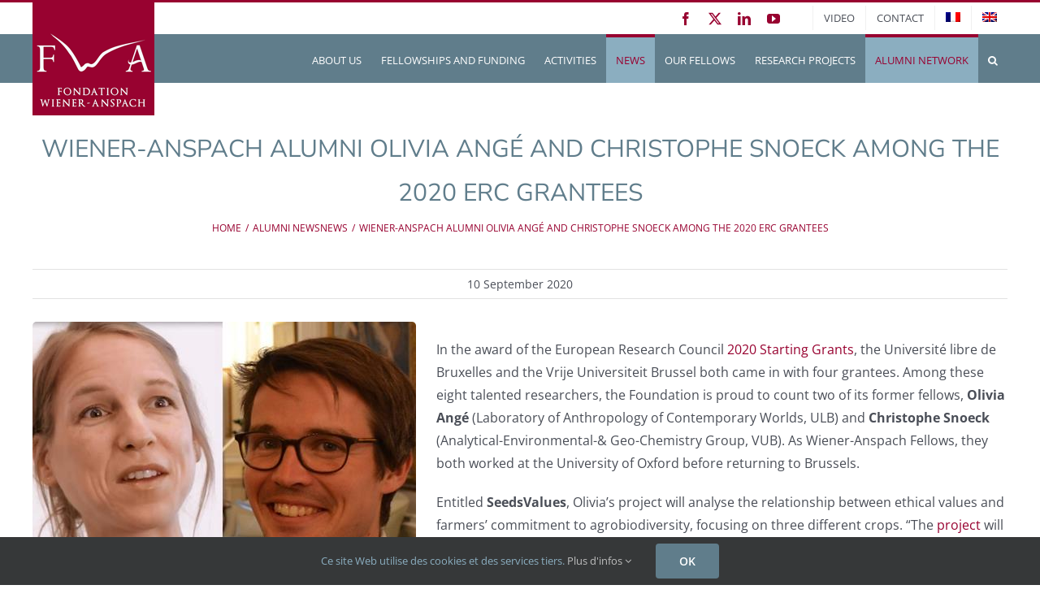

--- FILE ---
content_type: text/html; charset=UTF-8
request_url: https://fwa.ulb.be/2020/09/10/nos-alunmni-olivia-ange-et-christophe-snoeck-recoivent-un-erc-starting-grant/?lang=en
body_size: 19806
content:
<!DOCTYPE html>
<html class="avada-html-layout-wide avada-html-header-position-top" lang="en-US">
<head>
	<meta http-equiv="X-UA-Compatible" content="IE=edge" />
	<meta http-equiv="Content-Type" content="text/html; charset=utf-8"/>
	<meta name="viewport" content="width=device-width, initial-scale=1" />
	<meta name='robots' content='index, follow, max-image-preview:large, max-snippet:-1, max-video-preview:-1' />
<link rel="alternate" hreflang="fr" href="https://fwa.ulb.be/2020/09/10/nos-alunmni-olivia-ange-et-christophe-snoeck-recoivent-un-erc-starting-grant/" />
<link rel="alternate" hreflang="en" href="https://fwa.ulb.be/2020/09/10/nos-alunmni-olivia-ange-et-christophe-snoeck-recoivent-un-erc-starting-grant/?lang=en" />
<link rel="alternate" hreflang="x-default" href="https://fwa.ulb.be/2020/09/10/nos-alunmni-olivia-ange-et-christophe-snoeck-recoivent-un-erc-starting-grant/" />

	<!-- This site is optimized with the Yoast SEO plugin v26.8 - https://yoast.com/product/yoast-seo-wordpress/ -->
	<title>Wiener-Anspach Alumni Olivia Angé and Christophe Snoeck among the 2020 ERC Grantees - Fondation Wiener - Anspach</title>
	<link rel="canonical" href="https://fwa.ulb.be/2020/09/10/nos-alunmni-olivia-ange-et-christophe-snoeck-recoivent-un-erc-starting-grant/" />
	<meta property="og:locale" content="en_US" />
	<meta property="og:type" content="article" />
	<meta property="og:title" content="Wiener-Anspach Alumni Olivia Angé and Christophe Snoeck among the 2020 ERC Grantees - Fondation Wiener - Anspach" />
	<meta property="og:url" content="https://fwa.ulb.be/2020/09/10/nos-alunmni-olivia-ange-et-christophe-snoeck-recoivent-un-erc-starting-grant/" />
	<meta property="og:site_name" content="Fondation Wiener - Anspach" />
	<meta property="article:publisher" content="https://www.facebook.com/FondationWienerAnspach/" />
	<meta property="article:published_time" content="2020-09-10T13:43:45+00:00" />
	<meta property="article:modified_time" content="2021-01-26T14:26:11+00:00" />
	<meta property="og:image" content="https://fwa.ulb.be/wp-content/uploads/2020/09/Actu_200910_AngeSnoek_featured.jpg" />
	<meta property="og:image:width" content="400" />
	<meta property="og:image:height" content="250" />
	<meta property="og:image:type" content="image/jpeg" />
	<meta name="author" content="swingFwaAdmin" />
	<meta name="twitter:card" content="summary_large_image" />
	<meta name="twitter:label1" content="Written by" />
	<meta name="twitter:data1" content="swingFwaAdmin" />
	<meta name="twitter:label2" content="Est. reading time" />
	<meta name="twitter:data2" content="4 minutes" />
	<script type="application/ld+json" class="yoast-schema-graph">{"@context":"https://schema.org","@graph":[{"@type":"Article","@id":"https://fwa.ulb.be/2020/09/10/nos-alunmni-olivia-ange-et-christophe-snoeck-recoivent-un-erc-starting-grant/#article","isPartOf":{"@id":"https://fwa.ulb.be/2020/09/10/nos-alunmni-olivia-ange-et-christophe-snoeck-recoivent-un-erc-starting-grant/"},"author":{"name":"swingFwaAdmin","@id":"https://fwa.ulb.be/?lang=en/#/schema/person/595fb53ddbf936ea0127771d859333a8"},"headline":"Wiener-Anspach Alumni Olivia Angé and Christophe Snoeck among the 2020 ERC Grantees","datePublished":"2020-09-10T13:43:45+00:00","dateModified":"2021-01-26T14:26:11+00:00","mainEntityOfPage":{"@id":"https://fwa.ulb.be/2020/09/10/nos-alunmni-olivia-ange-et-christophe-snoeck-recoivent-un-erc-starting-grant/"},"wordCount":909,"commentCount":0,"publisher":{"@id":"https://fwa.ulb.be/?lang=en/#organization"},"image":{"@id":"https://fwa.ulb.be/2020/09/10/nos-alunmni-olivia-ange-et-christophe-snoeck-recoivent-un-erc-starting-grant/#primaryimage"},"thumbnailUrl":"https://fwa.ulb.be/wp-content/uploads/2020/09/Actu_200910_AngeSnoek_featured.jpg","keywords":["Christophe Snoeck","Olivia Angé"],"articleSection":["Alumni news","News"],"inLanguage":"en-US","potentialAction":[{"@type":"CommentAction","name":"Comment","target":["https://fwa.ulb.be/2020/09/10/nos-alunmni-olivia-ange-et-christophe-snoeck-recoivent-un-erc-starting-grant/#respond"]}]},{"@type":"WebPage","@id":"https://fwa.ulb.be/2020/09/10/nos-alunmni-olivia-ange-et-christophe-snoeck-recoivent-un-erc-starting-grant/","url":"https://fwa.ulb.be/2020/09/10/nos-alunmni-olivia-ange-et-christophe-snoeck-recoivent-un-erc-starting-grant/","name":"Wiener-Anspach Alumni Olivia Angé and Christophe Snoeck among the 2020 ERC Grantees - Fondation Wiener - Anspach","isPartOf":{"@id":"https://fwa.ulb.be/?lang=en/#website"},"primaryImageOfPage":{"@id":"https://fwa.ulb.be/2020/09/10/nos-alunmni-olivia-ange-et-christophe-snoeck-recoivent-un-erc-starting-grant/#primaryimage"},"image":{"@id":"https://fwa.ulb.be/2020/09/10/nos-alunmni-olivia-ange-et-christophe-snoeck-recoivent-un-erc-starting-grant/#primaryimage"},"thumbnailUrl":"https://fwa.ulb.be/wp-content/uploads/2020/09/Actu_200910_AngeSnoek_featured.jpg","datePublished":"2020-09-10T13:43:45+00:00","dateModified":"2021-01-26T14:26:11+00:00","breadcrumb":{"@id":"https://fwa.ulb.be/2020/09/10/nos-alunmni-olivia-ange-et-christophe-snoeck-recoivent-un-erc-starting-grant/#breadcrumb"},"inLanguage":"en-US","potentialAction":[{"@type":"ReadAction","target":["https://fwa.ulb.be/2020/09/10/nos-alunmni-olivia-ange-et-christophe-snoeck-recoivent-un-erc-starting-grant/"]}]},{"@type":"ImageObject","inLanguage":"en-US","@id":"https://fwa.ulb.be/2020/09/10/nos-alunmni-olivia-ange-et-christophe-snoeck-recoivent-un-erc-starting-grant/#primaryimage","url":"https://fwa.ulb.be/wp-content/uploads/2020/09/Actu_200910_AngeSnoek_featured.jpg","contentUrl":"https://fwa.ulb.be/wp-content/uploads/2020/09/Actu_200910_AngeSnoek_featured.jpg","width":400,"height":250},{"@type":"BreadcrumbList","@id":"https://fwa.ulb.be/2020/09/10/nos-alunmni-olivia-ange-et-christophe-snoeck-recoivent-un-erc-starting-grant/#breadcrumb","itemListElement":[{"@type":"ListItem","position":1,"name":"Accueil","item":"https://fwa.ulb.be/?lang=en"},{"@type":"ListItem","position":2,"name":"Wiener-Anspach Alumni Olivia Angé and Christophe Snoeck among the 2020 ERC Grantees"}]},{"@type":"WebSite","@id":"https://fwa.ulb.be/?lang=en/#website","url":"https://fwa.ulb.be/?lang=en/","name":"Fondation Wiener - Anspach","description":"Echanges académiques entre l&#039;Université libre de Bruxelles (Belgique) et les Universités de Cambridge et d&#039;Oxford (Royaume-Uni), bourses doctorales et postdoctorales, projets de recherches et conférences. Academic exchanges between the Université libre de Bruxelles (Belgium) and the Universities of Cambridge and Oxford (United Kingdom), doctoral and postdoctoral fellowships, research projects and lectures.","publisher":{"@id":"https://fwa.ulb.be/?lang=en/#organization"},"potentialAction":[{"@type":"SearchAction","target":{"@type":"EntryPoint","urlTemplate":"https://fwa.ulb.be/?lang=en/?s={search_term_string}"},"query-input":{"@type":"PropertyValueSpecification","valueRequired":true,"valueName":"search_term_string"}}],"inLanguage":"en-US"},{"@type":"Organization","@id":"https://fwa.ulb.be/?lang=en/#organization","name":"Fondation Wiener - Anspach","url":"https://fwa.ulb.be/?lang=en/","logo":{"@type":"ImageObject","inLanguage":"en-US","@id":"https://fwa.ulb.be/?lang=en/#/schema/logo/image/","url":"https://fwa.ulb.be/wp-content/uploads/2020/09/logo300x300_def.png","contentUrl":"https://fwa.ulb.be/wp-content/uploads/2020/09/logo300x300_def.png","width":300,"height":300,"caption":"Fondation Wiener - Anspach"},"image":{"@id":"https://fwa.ulb.be/?lang=en/#/schema/logo/image/"},"sameAs":["https://www.facebook.com/FondationWienerAnspach/","https://be.linkedin.com/in/fondation-wiener-anspach-08620556","https://www.youtube.com/channel/UCleKO1Tb9S__0fUNVPieotA/featured","https://fr.wikipedia.org/wiki/Fondation_Wiener_-_Anspach"]},{"@type":"Person","@id":"https://fwa.ulb.be/?lang=en/#/schema/person/595fb53ddbf936ea0127771d859333a8","name":"swingFwaAdmin","sameAs":["http://testzone.swingtree.be/staging_fwa"]}]}</script>
	<!-- / Yoast SEO plugin. -->


<link rel="alternate" type="application/rss+xml" title="Fondation Wiener - Anspach &raquo; Feed" href="https://fwa.ulb.be/feed/?lang=en" />
<link rel="alternate" type="application/rss+xml" title="Fondation Wiener - Anspach &raquo; Comments Feed" href="https://fwa.ulb.be/comments/feed/?lang=en" />
					<link rel="shortcut icon" href="https://fwa.ulb.be/wp-content/uploads/2020/09/fwa_favico_32.png" type="image/x-icon" />
		
					<!-- Apple Touch Icon -->
			<link rel="apple-touch-icon" sizes="180x180" href="https://fwa.ulb.be/wp-content/uploads/2020/09/fwa_favico_114.png">
		
					<!-- Android Icon -->
			<link rel="icon" sizes="192x192" href="https://fwa.ulb.be/wp-content/uploads/2020/09/fwa_favico_57.png">
		
					<!-- MS Edge Icon -->
			<meta name="msapplication-TileImage" content="https://fwa.ulb.be/wp-content/uploads/2020/09/fwa_favico_72.png">
				<link rel="alternate" type="application/rss+xml" title="Fondation Wiener - Anspach &raquo; Wiener-Anspach Alumni Olivia Angé and Christophe Snoeck among the 2020 ERC Grantees Comments Feed" href="https://fwa.ulb.be/2020/09/10/nos-alunmni-olivia-ange-et-christophe-snoeck-recoivent-un-erc-starting-grant/feed/?lang=en" />
<link rel="alternate" title="oEmbed (JSON)" type="application/json+oembed" href="https://fwa.ulb.be/wp-json/oembed/1.0/embed?url=https%3A%2F%2Ffwa.ulb.be%2F2020%2F09%2F10%2Fnos-alunmni-olivia-ange-et-christophe-snoeck-recoivent-un-erc-starting-grant%2F%3Flang%3Den" />
<link rel="alternate" title="oEmbed (XML)" type="text/xml+oembed" href="https://fwa.ulb.be/wp-json/oembed/1.0/embed?url=https%3A%2F%2Ffwa.ulb.be%2F2020%2F09%2F10%2Fnos-alunmni-olivia-ange-et-christophe-snoeck-recoivent-un-erc-starting-grant%2F%3Flang%3Den&#038;format=xml" />
		<!-- This site uses the Google Analytics by MonsterInsights plugin v9.11.1 - Using Analytics tracking - https://www.monsterinsights.com/ -->
							<script src="//www.googletagmanager.com/gtag/js?id=G-8D4YMB95H7"  data-cfasync="false" data-wpfc-render="false" type="text/javascript" async></script>
			<script data-cfasync="false" data-wpfc-render="false" type="text/javascript">
				var mi_version = '9.11.1';
				var mi_track_user = true;
				var mi_no_track_reason = '';
								var MonsterInsightsDefaultLocations = {"page_location":"https:\/\/fwa.ulb.be\/2020\/09\/10\/nos-alunmni-olivia-ange-et-christophe-snoeck-recoivent-un-erc-starting-grant\/?lang=en%2F&lang=en"};
								if ( typeof MonsterInsightsPrivacyGuardFilter === 'function' ) {
					var MonsterInsightsLocations = (typeof MonsterInsightsExcludeQuery === 'object') ? MonsterInsightsPrivacyGuardFilter( MonsterInsightsExcludeQuery ) : MonsterInsightsPrivacyGuardFilter( MonsterInsightsDefaultLocations );
				} else {
					var MonsterInsightsLocations = (typeof MonsterInsightsExcludeQuery === 'object') ? MonsterInsightsExcludeQuery : MonsterInsightsDefaultLocations;
				}

								var disableStrs = [
										'ga-disable-G-8D4YMB95H7',
									];

				/* Function to detect opted out users */
				function __gtagTrackerIsOptedOut() {
					for (var index = 0; index < disableStrs.length; index++) {
						if (document.cookie.indexOf(disableStrs[index] + '=true') > -1) {
							return true;
						}
					}

					return false;
				}

				/* Disable tracking if the opt-out cookie exists. */
				if (__gtagTrackerIsOptedOut()) {
					for (var index = 0; index < disableStrs.length; index++) {
						window[disableStrs[index]] = true;
					}
				}

				/* Opt-out function */
				function __gtagTrackerOptout() {
					for (var index = 0; index < disableStrs.length; index++) {
						document.cookie = disableStrs[index] + '=true; expires=Thu, 31 Dec 2099 23:59:59 UTC; path=/';
						window[disableStrs[index]] = true;
					}
				}

				if ('undefined' === typeof gaOptout) {
					function gaOptout() {
						__gtagTrackerOptout();
					}
				}
								window.dataLayer = window.dataLayer || [];

				window.MonsterInsightsDualTracker = {
					helpers: {},
					trackers: {},
				};
				if (mi_track_user) {
					function __gtagDataLayer() {
						dataLayer.push(arguments);
					}

					function __gtagTracker(type, name, parameters) {
						if (!parameters) {
							parameters = {};
						}

						if (parameters.send_to) {
							__gtagDataLayer.apply(null, arguments);
							return;
						}

						if (type === 'event') {
														parameters.send_to = monsterinsights_frontend.v4_id;
							var hookName = name;
							if (typeof parameters['event_category'] !== 'undefined') {
								hookName = parameters['event_category'] + ':' + name;
							}

							if (typeof MonsterInsightsDualTracker.trackers[hookName] !== 'undefined') {
								MonsterInsightsDualTracker.trackers[hookName](parameters);
							} else {
								__gtagDataLayer('event', name, parameters);
							}
							
						} else {
							__gtagDataLayer.apply(null, arguments);
						}
					}

					__gtagTracker('js', new Date());
					__gtagTracker('set', {
						'developer_id.dZGIzZG': true,
											});
					if ( MonsterInsightsLocations.page_location ) {
						__gtagTracker('set', MonsterInsightsLocations);
					}
										__gtagTracker('config', 'G-8D4YMB95H7', {"forceSSL":"true","link_attribution":"true"} );
										window.gtag = __gtagTracker;										(function () {
						/* https://developers.google.com/analytics/devguides/collection/analyticsjs/ */
						/* ga and __gaTracker compatibility shim. */
						var noopfn = function () {
							return null;
						};
						var newtracker = function () {
							return new Tracker();
						};
						var Tracker = function () {
							return null;
						};
						var p = Tracker.prototype;
						p.get = noopfn;
						p.set = noopfn;
						p.send = function () {
							var args = Array.prototype.slice.call(arguments);
							args.unshift('send');
							__gaTracker.apply(null, args);
						};
						var __gaTracker = function () {
							var len = arguments.length;
							if (len === 0) {
								return;
							}
							var f = arguments[len - 1];
							if (typeof f !== 'object' || f === null || typeof f.hitCallback !== 'function') {
								if ('send' === arguments[0]) {
									var hitConverted, hitObject = false, action;
									if ('event' === arguments[1]) {
										if ('undefined' !== typeof arguments[3]) {
											hitObject = {
												'eventAction': arguments[3],
												'eventCategory': arguments[2],
												'eventLabel': arguments[4],
												'value': arguments[5] ? arguments[5] : 1,
											}
										}
									}
									if ('pageview' === arguments[1]) {
										if ('undefined' !== typeof arguments[2]) {
											hitObject = {
												'eventAction': 'page_view',
												'page_path': arguments[2],
											}
										}
									}
									if (typeof arguments[2] === 'object') {
										hitObject = arguments[2];
									}
									if (typeof arguments[5] === 'object') {
										Object.assign(hitObject, arguments[5]);
									}
									if ('undefined' !== typeof arguments[1].hitType) {
										hitObject = arguments[1];
										if ('pageview' === hitObject.hitType) {
											hitObject.eventAction = 'page_view';
										}
									}
									if (hitObject) {
										action = 'timing' === arguments[1].hitType ? 'timing_complete' : hitObject.eventAction;
										hitConverted = mapArgs(hitObject);
										__gtagTracker('event', action, hitConverted);
									}
								}
								return;
							}

							function mapArgs(args) {
								var arg, hit = {};
								var gaMap = {
									'eventCategory': 'event_category',
									'eventAction': 'event_action',
									'eventLabel': 'event_label',
									'eventValue': 'event_value',
									'nonInteraction': 'non_interaction',
									'timingCategory': 'event_category',
									'timingVar': 'name',
									'timingValue': 'value',
									'timingLabel': 'event_label',
									'page': 'page_path',
									'location': 'page_location',
									'title': 'page_title',
									'referrer' : 'page_referrer',
								};
								for (arg in args) {
																		if (!(!args.hasOwnProperty(arg) || !gaMap.hasOwnProperty(arg))) {
										hit[gaMap[arg]] = args[arg];
									} else {
										hit[arg] = args[arg];
									}
								}
								return hit;
							}

							try {
								f.hitCallback();
							} catch (ex) {
							}
						};
						__gaTracker.create = newtracker;
						__gaTracker.getByName = newtracker;
						__gaTracker.getAll = function () {
							return [];
						};
						__gaTracker.remove = noopfn;
						__gaTracker.loaded = true;
						window['__gaTracker'] = __gaTracker;
					})();
									} else {
										console.log("");
					(function () {
						function __gtagTracker() {
							return null;
						}

						window['__gtagTracker'] = __gtagTracker;
						window['gtag'] = __gtagTracker;
					})();
									}
			</script>
							<!-- / Google Analytics by MonsterInsights -->
		<style id='wp-img-auto-sizes-contain-inline-css' type='text/css'>
img:is([sizes=auto i],[sizes^="auto," i]){contain-intrinsic-size:3000px 1500px}
/*# sourceURL=wp-img-auto-sizes-contain-inline-css */
</style>
<style id='wp-emoji-styles-inline-css' type='text/css'>

	img.wp-smiley, img.emoji {
		display: inline !important;
		border: none !important;
		box-shadow: none !important;
		height: 1em !important;
		width: 1em !important;
		margin: 0 0.07em !important;
		vertical-align: -0.1em !important;
		background: none !important;
		padding: 0 !important;
	}
/*# sourceURL=wp-emoji-styles-inline-css */
</style>
<link rel='stylesheet' id='wp-block-library-css' href='https://fwa.ulb.be/wp-includes/css/dist/block-library/style.min.css?ver=6.9' type='text/css' media='all' />
<style id='global-styles-inline-css' type='text/css'>
:root{--wp--preset--aspect-ratio--square: 1;--wp--preset--aspect-ratio--4-3: 4/3;--wp--preset--aspect-ratio--3-4: 3/4;--wp--preset--aspect-ratio--3-2: 3/2;--wp--preset--aspect-ratio--2-3: 2/3;--wp--preset--aspect-ratio--16-9: 16/9;--wp--preset--aspect-ratio--9-16: 9/16;--wp--preset--color--black: #000000;--wp--preset--color--cyan-bluish-gray: #abb8c3;--wp--preset--color--white: #ffffff;--wp--preset--color--pale-pink: #f78da7;--wp--preset--color--vivid-red: #cf2e2e;--wp--preset--color--luminous-vivid-orange: #ff6900;--wp--preset--color--luminous-vivid-amber: #fcb900;--wp--preset--color--light-green-cyan: #7bdcb5;--wp--preset--color--vivid-green-cyan: #00d084;--wp--preset--color--pale-cyan-blue: #8ed1fc;--wp--preset--color--vivid-cyan-blue: #0693e3;--wp--preset--color--vivid-purple: #9b51e0;--wp--preset--color--awb-color-1: rgba(255,255,255,1);--wp--preset--color--awb-color-2: rgba(226,226,226,1);--wp--preset--color--awb-color-3: rgba(139,174,192,1);--wp--preset--color--awb-color-4: rgba(96,125,139,1);--wp--preset--color--awb-color-5: rgba(74,78,87,1);--wp--preset--color--awb-color-6: rgba(51,51,51,1);--wp--preset--color--awb-color-7: rgba(33,41,52,1);--wp--preset--color--awb-color-8: rgba(152,2,48,1);--wp--preset--color--awb-color-custom-10: rgba(242,243,245,0.7);--wp--preset--color--awb-color-custom-11: rgba(242,243,245,1);--wp--preset--color--awb-color-custom-12: rgba(101,188,123,1);--wp--preset--color--awb-color-custom-13: rgba(54,110,140,1);--wp--preset--color--awb-color-custom-14: rgba(249,249,251,1);--wp--preset--color--awb-color-custom-15: rgba(153,153,153,1);--wp--preset--color--awb-color-custom-16: rgba(112,142,157,1);--wp--preset--gradient--vivid-cyan-blue-to-vivid-purple: linear-gradient(135deg,rgb(6,147,227) 0%,rgb(155,81,224) 100%);--wp--preset--gradient--light-green-cyan-to-vivid-green-cyan: linear-gradient(135deg,rgb(122,220,180) 0%,rgb(0,208,130) 100%);--wp--preset--gradient--luminous-vivid-amber-to-luminous-vivid-orange: linear-gradient(135deg,rgb(252,185,0) 0%,rgb(255,105,0) 100%);--wp--preset--gradient--luminous-vivid-orange-to-vivid-red: linear-gradient(135deg,rgb(255,105,0) 0%,rgb(207,46,46) 100%);--wp--preset--gradient--very-light-gray-to-cyan-bluish-gray: linear-gradient(135deg,rgb(238,238,238) 0%,rgb(169,184,195) 100%);--wp--preset--gradient--cool-to-warm-spectrum: linear-gradient(135deg,rgb(74,234,220) 0%,rgb(151,120,209) 20%,rgb(207,42,186) 40%,rgb(238,44,130) 60%,rgb(251,105,98) 80%,rgb(254,248,76) 100%);--wp--preset--gradient--blush-light-purple: linear-gradient(135deg,rgb(255,206,236) 0%,rgb(152,150,240) 100%);--wp--preset--gradient--blush-bordeaux: linear-gradient(135deg,rgb(254,205,165) 0%,rgb(254,45,45) 50%,rgb(107,0,62) 100%);--wp--preset--gradient--luminous-dusk: linear-gradient(135deg,rgb(255,203,112) 0%,rgb(199,81,192) 50%,rgb(65,88,208) 100%);--wp--preset--gradient--pale-ocean: linear-gradient(135deg,rgb(255,245,203) 0%,rgb(182,227,212) 50%,rgb(51,167,181) 100%);--wp--preset--gradient--electric-grass: linear-gradient(135deg,rgb(202,248,128) 0%,rgb(113,206,126) 100%);--wp--preset--gradient--midnight: linear-gradient(135deg,rgb(2,3,129) 0%,rgb(40,116,252) 100%);--wp--preset--font-size--small: 12px;--wp--preset--font-size--medium: 20px;--wp--preset--font-size--large: 24px;--wp--preset--font-size--x-large: 42px;--wp--preset--font-size--normal: 16px;--wp--preset--font-size--xlarge: 32px;--wp--preset--font-size--huge: 48px;--wp--preset--spacing--20: 0.44rem;--wp--preset--spacing--30: 0.67rem;--wp--preset--spacing--40: 1rem;--wp--preset--spacing--50: 1.5rem;--wp--preset--spacing--60: 2.25rem;--wp--preset--spacing--70: 3.38rem;--wp--preset--spacing--80: 5.06rem;--wp--preset--shadow--natural: 6px 6px 9px rgba(0, 0, 0, 0.2);--wp--preset--shadow--deep: 12px 12px 50px rgba(0, 0, 0, 0.4);--wp--preset--shadow--sharp: 6px 6px 0px rgba(0, 0, 0, 0.2);--wp--preset--shadow--outlined: 6px 6px 0px -3px rgb(255, 255, 255), 6px 6px rgb(0, 0, 0);--wp--preset--shadow--crisp: 6px 6px 0px rgb(0, 0, 0);}:where(.is-layout-flex){gap: 0.5em;}:where(.is-layout-grid){gap: 0.5em;}body .is-layout-flex{display: flex;}.is-layout-flex{flex-wrap: wrap;align-items: center;}.is-layout-flex > :is(*, div){margin: 0;}body .is-layout-grid{display: grid;}.is-layout-grid > :is(*, div){margin: 0;}:where(.wp-block-columns.is-layout-flex){gap: 2em;}:where(.wp-block-columns.is-layout-grid){gap: 2em;}:where(.wp-block-post-template.is-layout-flex){gap: 1.25em;}:where(.wp-block-post-template.is-layout-grid){gap: 1.25em;}.has-black-color{color: var(--wp--preset--color--black) !important;}.has-cyan-bluish-gray-color{color: var(--wp--preset--color--cyan-bluish-gray) !important;}.has-white-color{color: var(--wp--preset--color--white) !important;}.has-pale-pink-color{color: var(--wp--preset--color--pale-pink) !important;}.has-vivid-red-color{color: var(--wp--preset--color--vivid-red) !important;}.has-luminous-vivid-orange-color{color: var(--wp--preset--color--luminous-vivid-orange) !important;}.has-luminous-vivid-amber-color{color: var(--wp--preset--color--luminous-vivid-amber) !important;}.has-light-green-cyan-color{color: var(--wp--preset--color--light-green-cyan) !important;}.has-vivid-green-cyan-color{color: var(--wp--preset--color--vivid-green-cyan) !important;}.has-pale-cyan-blue-color{color: var(--wp--preset--color--pale-cyan-blue) !important;}.has-vivid-cyan-blue-color{color: var(--wp--preset--color--vivid-cyan-blue) !important;}.has-vivid-purple-color{color: var(--wp--preset--color--vivid-purple) !important;}.has-black-background-color{background-color: var(--wp--preset--color--black) !important;}.has-cyan-bluish-gray-background-color{background-color: var(--wp--preset--color--cyan-bluish-gray) !important;}.has-white-background-color{background-color: var(--wp--preset--color--white) !important;}.has-pale-pink-background-color{background-color: var(--wp--preset--color--pale-pink) !important;}.has-vivid-red-background-color{background-color: var(--wp--preset--color--vivid-red) !important;}.has-luminous-vivid-orange-background-color{background-color: var(--wp--preset--color--luminous-vivid-orange) !important;}.has-luminous-vivid-amber-background-color{background-color: var(--wp--preset--color--luminous-vivid-amber) !important;}.has-light-green-cyan-background-color{background-color: var(--wp--preset--color--light-green-cyan) !important;}.has-vivid-green-cyan-background-color{background-color: var(--wp--preset--color--vivid-green-cyan) !important;}.has-pale-cyan-blue-background-color{background-color: var(--wp--preset--color--pale-cyan-blue) !important;}.has-vivid-cyan-blue-background-color{background-color: var(--wp--preset--color--vivid-cyan-blue) !important;}.has-vivid-purple-background-color{background-color: var(--wp--preset--color--vivid-purple) !important;}.has-black-border-color{border-color: var(--wp--preset--color--black) !important;}.has-cyan-bluish-gray-border-color{border-color: var(--wp--preset--color--cyan-bluish-gray) !important;}.has-white-border-color{border-color: var(--wp--preset--color--white) !important;}.has-pale-pink-border-color{border-color: var(--wp--preset--color--pale-pink) !important;}.has-vivid-red-border-color{border-color: var(--wp--preset--color--vivid-red) !important;}.has-luminous-vivid-orange-border-color{border-color: var(--wp--preset--color--luminous-vivid-orange) !important;}.has-luminous-vivid-amber-border-color{border-color: var(--wp--preset--color--luminous-vivid-amber) !important;}.has-light-green-cyan-border-color{border-color: var(--wp--preset--color--light-green-cyan) !important;}.has-vivid-green-cyan-border-color{border-color: var(--wp--preset--color--vivid-green-cyan) !important;}.has-pale-cyan-blue-border-color{border-color: var(--wp--preset--color--pale-cyan-blue) !important;}.has-vivid-cyan-blue-border-color{border-color: var(--wp--preset--color--vivid-cyan-blue) !important;}.has-vivid-purple-border-color{border-color: var(--wp--preset--color--vivid-purple) !important;}.has-vivid-cyan-blue-to-vivid-purple-gradient-background{background: var(--wp--preset--gradient--vivid-cyan-blue-to-vivid-purple) !important;}.has-light-green-cyan-to-vivid-green-cyan-gradient-background{background: var(--wp--preset--gradient--light-green-cyan-to-vivid-green-cyan) !important;}.has-luminous-vivid-amber-to-luminous-vivid-orange-gradient-background{background: var(--wp--preset--gradient--luminous-vivid-amber-to-luminous-vivid-orange) !important;}.has-luminous-vivid-orange-to-vivid-red-gradient-background{background: var(--wp--preset--gradient--luminous-vivid-orange-to-vivid-red) !important;}.has-very-light-gray-to-cyan-bluish-gray-gradient-background{background: var(--wp--preset--gradient--very-light-gray-to-cyan-bluish-gray) !important;}.has-cool-to-warm-spectrum-gradient-background{background: var(--wp--preset--gradient--cool-to-warm-spectrum) !important;}.has-blush-light-purple-gradient-background{background: var(--wp--preset--gradient--blush-light-purple) !important;}.has-blush-bordeaux-gradient-background{background: var(--wp--preset--gradient--blush-bordeaux) !important;}.has-luminous-dusk-gradient-background{background: var(--wp--preset--gradient--luminous-dusk) !important;}.has-pale-ocean-gradient-background{background: var(--wp--preset--gradient--pale-ocean) !important;}.has-electric-grass-gradient-background{background: var(--wp--preset--gradient--electric-grass) !important;}.has-midnight-gradient-background{background: var(--wp--preset--gradient--midnight) !important;}.has-small-font-size{font-size: var(--wp--preset--font-size--small) !important;}.has-medium-font-size{font-size: var(--wp--preset--font-size--medium) !important;}.has-large-font-size{font-size: var(--wp--preset--font-size--large) !important;}.has-x-large-font-size{font-size: var(--wp--preset--font-size--x-large) !important;}
/*# sourceURL=global-styles-inline-css */
</style>

<style id='classic-theme-styles-inline-css' type='text/css'>
/*! This file is auto-generated */
.wp-block-button__link{color:#fff;background-color:#32373c;border-radius:9999px;box-shadow:none;text-decoration:none;padding:calc(.667em + 2px) calc(1.333em + 2px);font-size:1.125em}.wp-block-file__button{background:#32373c;color:#fff;text-decoration:none}
/*# sourceURL=/wp-includes/css/classic-themes.min.css */
</style>
<link rel='stylesheet' id='wpml-menu-item-0-css' href='https://fwa.ulb.be/wp-content/plugins/sitepress-multilingual-cms/templates/language-switchers/menu-item/style.min.css?ver=1' type='text/css' media='all' />
<link rel='stylesheet' id='child-style-css' href='https://fwa.ulb.be/wp-content/themes/Avada-Child-Theme/style.css?ver=6.9' type='text/css' media='all' />
<link rel='stylesheet' id='fusion-dynamic-css-css' href='https://fwa.ulb.be/wp-content/uploads/fusion-styles/83cbdb9247730aa53f5060fb3be8ef75.min.css?ver=3.11.14' type='text/css' media='all' />
<script type="text/javascript" src="https://fwa.ulb.be/wp-content/plugins/google-analytics-for-wordpress/assets/js/frontend-gtag.min.js?ver=9.11.1" id="monsterinsights-frontend-script-js" async="async" data-wp-strategy="async"></script>
<script data-cfasync="false" data-wpfc-render="false" type="text/javascript" id='monsterinsights-frontend-script-js-extra'>/* <![CDATA[ */
var monsterinsights_frontend = {"js_events_tracking":"true","download_extensions":"doc,pdf,ppt,zip,xls,docx,pptx,xlsx","inbound_paths":"[]","home_url":"https:\/\/fwa.ulb.be\/?lang=en","hash_tracking":"false","v4_id":"G-8D4YMB95H7"};/* ]]> */
</script>
<script type="text/javascript" src="https://fwa.ulb.be/wp-includes/js/jquery/jquery.min.js?ver=3.7.1" id="jquery-core-js"></script>
<script type="text/javascript" src="https://fwa.ulb.be/wp-includes/js/jquery/jquery-migrate.min.js?ver=3.4.1" id="jquery-migrate-js"></script>
<link rel="https://api.w.org/" href="https://fwa.ulb.be/wp-json/" /><link rel="alternate" title="JSON" type="application/json" href="https://fwa.ulb.be/wp-json/wp/v2/posts/3986" /><link rel="EditURI" type="application/rsd+xml" title="RSD" href="https://fwa.ulb.be/xmlrpc.php?rsd" />
<meta name="generator" content="WordPress 6.9" />
<link rel='shortlink' href='https://fwa.ulb.be/?p=3986&#038;lang=en' />
<meta name="generator" content="WPML ver:4.8.6 stt:1,4;" />
<style type="text/css" id="css-fb-visibility">@media screen and (max-width: 800px){.fusion-no-small-visibility{display:none !important;}body .sm-text-align-center{text-align:center !important;}body .sm-text-align-left{text-align:left !important;}body .sm-text-align-right{text-align:right !important;}body .sm-flex-align-center{justify-content:center !important;}body .sm-flex-align-flex-start{justify-content:flex-start !important;}body .sm-flex-align-flex-end{justify-content:flex-end !important;}body .sm-mx-auto{margin-left:auto !important;margin-right:auto !important;}body .sm-ml-auto{margin-left:auto !important;}body .sm-mr-auto{margin-right:auto !important;}body .fusion-absolute-position-small{position:absolute;top:auto;width:100%;}.awb-sticky.awb-sticky-small{ position: sticky; top: var(--awb-sticky-offset,0); }}@media screen and (min-width: 801px) and (max-width: 1250px){.fusion-no-medium-visibility{display:none !important;}body .md-text-align-center{text-align:center !important;}body .md-text-align-left{text-align:left !important;}body .md-text-align-right{text-align:right !important;}body .md-flex-align-center{justify-content:center !important;}body .md-flex-align-flex-start{justify-content:flex-start !important;}body .md-flex-align-flex-end{justify-content:flex-end !important;}body .md-mx-auto{margin-left:auto !important;margin-right:auto !important;}body .md-ml-auto{margin-left:auto !important;}body .md-mr-auto{margin-right:auto !important;}body .fusion-absolute-position-medium{position:absolute;top:auto;width:100%;}.awb-sticky.awb-sticky-medium{ position: sticky; top: var(--awb-sticky-offset,0); }}@media screen and (min-width: 1251px){.fusion-no-large-visibility{display:none !important;}body .lg-text-align-center{text-align:center !important;}body .lg-text-align-left{text-align:left !important;}body .lg-text-align-right{text-align:right !important;}body .lg-flex-align-center{justify-content:center !important;}body .lg-flex-align-flex-start{justify-content:flex-start !important;}body .lg-flex-align-flex-end{justify-content:flex-end !important;}body .lg-mx-auto{margin-left:auto !important;margin-right:auto !important;}body .lg-ml-auto{margin-left:auto !important;}body .lg-mr-auto{margin-right:auto !important;}body .fusion-absolute-position-large{position:absolute;top:auto;width:100%;}.awb-sticky.awb-sticky-large{ position: sticky; top: var(--awb-sticky-offset,0); }}</style><style type="text/css">.recentcomments a{display:inline !important;padding:0 !important;margin:0 !important;}</style>		<script type="text/javascript">
			var doc = document.documentElement;
			doc.setAttribute( 'data-useragent', navigator.userAgent );
		</script>
		
	<script>jQuery(document).ready(function($) {
$('img[title]').each(function() { $(this).removeAttr('title'); });
});</script></head>

<body class="wp-singular post-template-default single single-post postid-3986 single-format-standard wp-theme-Avada wp-child-theme-Avada-Child-Theme fusion-image-hovers fusion-pagination-sizing fusion-button_type-flat fusion-button_span-no fusion-button_gradient-linear avada-image-rollover-circle-yes avada-image-rollover-yes avada-image-rollover-direction-fade fusion-body ltr fusion-sticky-header no-mobile-slidingbar avada-has-rev-slider-styles fusion-disable-outline fusion-sub-menu-fade mobile-logo-pos-left layout-wide-mode avada-has-boxed-modal-shadow-none layout-scroll-offset-full avada-has-zero-margin-offset-top fusion-top-header menu-text-align-center mobile-menu-design-modern fusion-show-pagination-text fusion-header-layout-v2 avada-responsive avada-footer-fx-none avada-menu-highlight-style-bar fusion-search-form-clean fusion-main-menu-search-overlay fusion-avatar-circle avada-dropdown-styles avada-blog-layout-medium alternate avada-blog-archive-layout-medium alternate avada-header-shadow-no avada-menu-icon-position-left avada-has-megamenu-shadow avada-has-mainmenu-dropdown-divider avada-has-mobile-menu-search avada-has-main-nav-search-icon avada-has-breadcrumb-mobile-hidden avada-has-titlebar-content_only avada-has-pagination-width_height avada-flyout-menu-direction-fade avada-ec-views-v1" data-awb-post-id="3986">
		<a class="skip-link screen-reader-text" href="#content">Skip to content</a>

	<div id="boxed-wrapper">
		
		<div id="wrapper" class="fusion-wrapper">
			<div id="home" style="position:relative;top:-1px;"></div>
							
					
			<header class="fusion-header-wrapper">
				<div class="fusion-header-v2 fusion-logo-alignment fusion-logo-left fusion-sticky-menu- fusion-sticky-logo-1 fusion-mobile-logo-1  fusion-mobile-menu-design-modern">
					
<div class="fusion-secondary-header">
	<div class="fusion-row">
					<div class="fusion-alignleft">
				<div class="fusion-social-links-header"><div class="fusion-social-networks"><div class="fusion-social-networks-wrapper"><a  class="fusion-social-network-icon fusion-tooltip fusion-facebook awb-icon-facebook" style data-placement="bottom" data-title="Facebook" data-toggle="tooltip" title="Facebook" href="https://www.facebook.com/FondationWienerAnspach/" target="_blank" rel="noreferrer"><span class="screen-reader-text">Facebook</span></a><a  class="fusion-social-network-icon fusion-tooltip fusion-twitter awb-icon-twitter" style data-placement="bottom" data-title="X" data-toggle="tooltip" title="X" href="https://twitter.com/WienerAnspach" target="_blank" rel="noopener noreferrer"><span class="screen-reader-text">X</span></a><a  class="fusion-social-network-icon fusion-tooltip fusion-linkedin awb-icon-linkedin" style data-placement="bottom" data-title="LinkedIn" data-toggle="tooltip" title="LinkedIn" href="https://be.linkedin.com/in/fondation-wiener-anspach-08620556" target="_blank" rel="noopener noreferrer"><span class="screen-reader-text">LinkedIn</span></a><a  class="fusion-social-network-icon fusion-tooltip fusion-youtube awb-icon-youtube" style data-placement="bottom" data-title="YouTube" data-toggle="tooltip" title="YouTube" href="https://www.youtube.com/channel/UCleKO1Tb9S__0fUNVPieotA/featured" target="_blank" rel="noopener noreferrer"><span class="screen-reader-text">YouTube</span></a></div></div></div>			</div>
							<div class="fusion-alignright">
				<nav class="fusion-secondary-menu" role="navigation" aria-label="Secondary Menu"><ul id="menu-top-menu-anglais" class="menu"><li  id="menu-item-3982"  class="menu-item menu-item-type-post_type menu-item-object-page menu-item-3982"  data-item-id="3982"><a  href="https://fwa.ulb.be/nos-videos/?lang=en" class="fusion-bar-highlight"><span class="menu-text">Video</span></a></li><li  id="menu-item-3983"  class="menu-item menu-item-type-post_type menu-item-object-page menu-item-3983"  data-item-id="3983"><a  href="https://fwa.ulb.be/contact/?lang=en" class="fusion-bar-highlight"><span class="menu-text">Contact</span></a></li><li  id="menu-item-wpml-ls-7-fr"  class="menu-item wpml-ls-slot-7 wpml-ls-item wpml-ls-item-fr wpml-ls-menu-item wpml-ls-first-item menu-item-type-wpml_ls_menu_item menu-item-object-wpml_ls_menu_item menu-item-wpml-ls-7-fr"  data-classes="menu-item" data-item-id="wpml-ls-7-fr"><a  title="Switch to French" href="https://fwa.ulb.be/2020/09/10/nos-alunmni-olivia-ange-et-christophe-snoeck-recoivent-un-erc-starting-grant/" class="fusion-bar-highlight wpml-ls-link" aria-label="Switch to French" role="menuitem"><span class="menu-text"><img
            class="wpml-ls-flag"
            src="https://fwa.ulb.be/wp-content/plugins/sitepress-multilingual-cms/res/flags/fr.png"
            alt="French"
            
            
    /></span></a></li><li  id="menu-item-wpml-ls-7-en"  class="menu-item wpml-ls-slot-7 wpml-ls-item wpml-ls-item-en wpml-ls-current-language wpml-ls-menu-item wpml-ls-last-item menu-item-type-wpml_ls_menu_item menu-item-object-wpml_ls_menu_item menu-item-wpml-ls-7-en"  data-classes="menu-item" data-item-id="wpml-ls-7-en"><a  href="https://fwa.ulb.be/2020/09/10/nos-alunmni-olivia-ange-et-christophe-snoeck-recoivent-un-erc-starting-grant/?lang=en" class="fusion-bar-highlight wpml-ls-link" role="menuitem"><span class="menu-text"><img
            class="wpml-ls-flag"
            src="https://fwa.ulb.be/wp-content/plugins/sitepress-multilingual-cms/res/flags/en.png"
            alt="English"
            
            
    /></span></a></li></ul></nav><nav class="fusion-mobile-nav-holder fusion-mobile-menu-text-align-left" aria-label="Secondary Mobile Menu"></nav>			</div>
			</div>
</div>
<div class="fusion-header-sticky-height"></div>
<div class="fusion-header">
	<div class="fusion-row">
					<div class="fusion-logo" data-margin-top="-50px" data-margin-bottom="-40px" data-margin-left="0px" data-margin-right="0px">
			<a class="fusion-logo-link"  href="https://fwa.ulb.be/?lang=en" >

						<!-- standard logo -->
			<img src="https://fwa.ulb.be/wp-content/uploads/2020/09/logo150x150_def.png" srcset="https://fwa.ulb.be/wp-content/uploads/2020/09/logo150x150_def.png 1x, https://fwa.ulb.be/wp-content/uploads/2020/09/logo300x300_def.png 2x" width="150" height="150" style="max-height:150px;height:auto;" alt="Fondation Wiener &#8211; Anspach Logo" data-retina_logo_url="https://fwa.ulb.be/wp-content/uploads/2020/09/logo300x300_def.png" class="fusion-standard-logo" />

											<!-- mobile logo -->
				<img src="https://fwa.ulb.be/wp-content/uploads/2020/09/fwa_favico_114.png" srcset="https://fwa.ulb.be/wp-content/uploads/2020/09/fwa_favico_114.png 1x" width="114" height="114" alt="Fondation Wiener &#8211; Anspach Logo" data-retina_logo_url="" class="fusion-mobile-logo" />
			
											<!-- sticky header logo -->
				<img src="https://fwa.ulb.be/wp-content/uploads/2020/09/logo150x110_def_sticky.png" srcset="https://fwa.ulb.be/wp-content/uploads/2020/09/logo150x110_def_sticky.png 1x, https://fwa.ulb.be/wp-content/uploads/2020/09/logo300x220_def_sticky.png 2x" width="150" height="110" style="max-height:110px;height:auto;" alt="Fondation Wiener &#8211; Anspach Logo" data-retina_logo_url="https://fwa.ulb.be/wp-content/uploads/2020/09/logo300x220_def_sticky.png" class="fusion-sticky-logo" />
					</a>
		</div>		<nav class="fusion-main-menu" aria-label="Main Menu"><div class="fusion-overlay-search">		<form role="search" class="searchform fusion-search-form  fusion-live-search fusion-search-form-clean" method="get" action="https://fwa.ulb.be/?lang=en">
			<div class="fusion-search-form-content">

				
				<div class="fusion-search-field search-field">
					<label><span class="screen-reader-text">Search for:</span>
													<input type="search" class="s fusion-live-search-input" name="s" id="fusion-live-search-input-0" autocomplete="off" placeholder="Search..." required aria-required="true" aria-label="Search..."/>
											</label>
				</div>
				<div class="fusion-search-button search-button">
					<input type="submit" class="fusion-search-submit searchsubmit" aria-label="Search" value="&#xf002;" />
										<div class="fusion-slider-loading"></div>
									</div>

				
			</div>


							<div class="fusion-search-results-wrapper"><div class="fusion-search-results"></div></div>
			
		<input type='hidden' name='lang' value='en' /></form>
		<div class="fusion-search-spacer"></div><a href="#" role="button" aria-label="Close Search" class="fusion-close-search"></a></div><ul id="menu-main-menu-anglais" class="fusion-menu"><li  id="menu-item-3954"  class="menu-item menu-item-type-post_type menu-item-object-page menu-item-has-children menu-item-3954 fusion-dropdown-menu"  data-item-id="3954"><a  href="https://fwa.ulb.be/qui-sommes-nous/?lang=en" class="fusion-bar-highlight"><span class="menu-text">About us</span></a><ul class="sub-menu"><li  id="menu-item-3955"  class="menu-item menu-item-type-post_type menu-item-object-page menu-item-3955 fusion-dropdown-submenu" ><a  href="https://fwa.ulb.be/qui-sommes-nous/historique/?lang=en" class="fusion-bar-highlight"><span>History</span></a></li><li  id="menu-item-3956"  class="menu-item menu-item-type-post_type menu-item-object-page menu-item-3956 fusion-dropdown-submenu" ><a  href="https://fwa.ulb.be/qui-sommes-nous/structure/?lang=en" class="fusion-bar-highlight"><span>Structure</span></a></li><li  id="menu-item-3957"  class="menu-item menu-item-type-post_type menu-item-object-page menu-item-3957 fusion-dropdown-submenu" ><a  href="https://fwa.ulb.be/qui-sommes-nous/rapports-dactivite/?lang=en" class="fusion-bar-highlight"><span>Activity Reports</span></a></li></ul></li><li  id="menu-item-3958"  class="menu-item menu-item-type-post_type menu-item-object-page menu-item-has-children menu-item-3958 fusion-dropdown-menu"  data-item-id="3958"><a  href="https://fwa.ulb.be/subsides-et-financements/?lang=en" class="fusion-bar-highlight"><span class="menu-text">Fellowships and funding</span></a><ul class="sub-menu"><li  id="menu-item-8868"  class="menu-item menu-item-type-post_type menu-item-object-page menu-item-8868 fusion-dropdown-submenu" ><a  href="https://fwa.ulb.be/subsides-et-financements/bourses-etudes/?lang=en" class="fusion-bar-highlight"><span>Postgraduate fellowships</span></a></li><li  id="menu-item-3959"  class="menu-item menu-item-type-post_type menu-item-object-page menu-item-3959 fusion-dropdown-submenu" ><a  href="https://fwa.ulb.be/subsides-et-financements/subsides-doctoraux/?lang=en" class="fusion-bar-highlight"><span>Doctoral fellowships</span></a></li><li  id="menu-item-3960"  class="menu-item menu-item-type-post_type menu-item-object-page menu-item-3960 fusion-dropdown-submenu" ><a  href="https://fwa.ulb.be/subsides-et-financements/subsides-postdoctoraux/?lang=en" class="fusion-bar-highlight"><span>Postdoctoral fellowships</span></a></li><li  id="menu-item-11602"  class="menu-item menu-item-type-post_type menu-item-object-page menu-item-11602 fusion-dropdown-submenu" ><a  href="https://fwa.ulb.be/subsides-et-financements/phyllis-beddington-wiener-chairs/?lang=en" class="fusion-bar-highlight"><span>Phyllis Beddington Wiener Chair</span></a></li><li  id="menu-item-3963"  class="menu-item menu-item-type-post_type menu-item-object-page menu-item-3963 fusion-dropdown-submenu" ><a  href="https://fwa.ulb.be/subsides-et-financements/projets-de-recherche-2/?lang=en" class="fusion-bar-highlight"><span>Research Projects</span></a></li><li  id="menu-item-3961"  class="menu-item menu-item-type-post_type menu-item-object-page menu-item-3961 fusion-dropdown-submenu" ><a  href="https://fwa.ulb.be/subsides-et-financements/colloques-et-seminaires/?lang=en" class="fusion-bar-highlight"><span>Conferences and seminars</span></a></li><li  id="menu-item-3962"  class="menu-item menu-item-type-post_type menu-item-object-page menu-item-3962 fusion-dropdown-submenu" ><a  href="https://fwa.ulb.be/subsides-et-financements/courts-sejours/?lang=en" class="fusion-bar-highlight"><span>Short stays</span></a></li></ul></li><li  id="menu-item-3964"  class="menu-item menu-item-type-post_type menu-item-object-page menu-item-has-children menu-item-3964 fusion-dropdown-menu"  data-item-id="3964"><a  href="https://fwa.ulb.be/activites/?lang=en" class="fusion-bar-highlight"><span class="menu-text">Activities</span></a><ul class="sub-menu"><li  id="menu-item-3965"  class="menu-item menu-item-type-post_type menu-item-object-page menu-item-3965 fusion-dropdown-submenu" ><a  href="https://fwa.ulb.be/activites/chaire-ganshof-van-der-meersch/?lang=en" class="fusion-bar-highlight"><span>Ganshof van der Meersch Chair</span></a></li><li  id="menu-item-3966"  class="menu-item menu-item-type-post_type menu-item-object-page menu-item-3966 fusion-dropdown-submenu" ><a  href="https://fwa.ulb.be/activites/philippe-wiener-lectures/?lang=en" class="fusion-bar-highlight"><span>Philippe Wiener Lectures</span></a></li><li  id="menu-item-3967"  class="menu-item menu-item-type-post_type menu-item-object-page menu-item-3967 fusion-dropdown-submenu" ><a  href="https://fwa.ulb.be/activites/prix-ganshof-van-der-meersch/?lang=en" class="fusion-bar-highlight"><span>Ganshof van der Meersch Prize</span></a></li></ul></li><li  id="menu-item-3968"  class="menu-item menu-item-type-taxonomy menu-item-object-category current-post-ancestor current-menu-parent current-post-parent menu-item-3968"  data-item-id="3968"><a  href="https://fwa.ulb.be/category/news/?lang=en" class="fusion-bar-highlight"><span class="menu-text">News</span></a></li><li  id="menu-item-3969"  class="menu-item menu-item-type-post_type menu-item-object-page menu-item-has-children menu-item-3969 fusion-dropdown-menu"  data-item-id="3969"><a  href="https://fwa.ulb.be/nos-laureats/?lang=en" class="fusion-bar-highlight"><span class="menu-text">Our fellows</span></a><ul class="sub-menu"><li  id="menu-item-3970"  class="menu-item menu-item-type-post_type menu-item-object-page menu-item-3970 fusion-dropdown-submenu" ><a  href="https://fwa.ulb.be/nos-laureats/cambridge/?lang=en" class="fusion-bar-highlight"><span>University of Cambridge</span></a></li><li  id="menu-item-3971"  class="menu-item menu-item-type-post_type menu-item-object-page menu-item-3971 fusion-dropdown-submenu" ><a  href="https://fwa.ulb.be/nos-laureats/oxford/?lang=en" class="fusion-bar-highlight"><span>University of Oxford</span></a></li><li  id="menu-item-3972"  class="menu-item menu-item-type-post_type menu-item-object-page menu-item-3972 fusion-dropdown-submenu" ><a  href="https://fwa.ulb.be/nos-laureats/ulb/?lang=en" class="fusion-bar-highlight"><span>ULB</span></a></li><li  id="menu-item-3973"  class="menu-item menu-item-type-post_type menu-item-object-page menu-item-3973 fusion-dropdown-submenu" ><a  href="https://fwa.ulb.be/nos-laureats/documents/?lang=en" class="fusion-bar-highlight"><span>Documents</span></a></li></ul></li><li  id="menu-item-3974"  class="menu-item menu-item-type-post_type menu-item-object-page menu-item-has-children menu-item-3974 fusion-dropdown-menu"  data-item-id="3974"><a  href="https://fwa.ulb.be/projets-de-recherche/?lang=en" class="fusion-bar-highlight"><span class="menu-text">Research projects</span></a><ul class="sub-menu"><li  id="menu-item-3975"  class="menu-item menu-item-type-post_type menu-item-object-page menu-item-3975 fusion-dropdown-submenu" ><a  href="https://fwa.ulb.be/projets-de-recherche/en-cours/?lang=en" class="fusion-bar-highlight"><span>Ongoing projects</span></a></li><li  id="menu-item-3976"  class="menu-item menu-item-type-post_type menu-item-object-page menu-item-3976 fusion-dropdown-submenu" ><a  href="https://fwa.ulb.be/projets-de-recherche/soutenus/?lang=en" class="fusion-bar-highlight"><span>Previous projects</span></a></li></ul></li><li  id="menu-item-3977"  class="menu-item menu-item-type-post_type menu-item-object-page menu-item-has-children current-menu-ancestor menu-item-3977 fusion-dropdown-menu"  data-item-id="3977"><a  href="https://fwa.ulb.be/reseau-alumni/?lang=en" class="fusion-bar-highlight"><span class="menu-text">Alumni network</span></a><ul class="sub-menu"><li  id="menu-item-3978"  class="menu-item menu-item-type-post_type menu-item-object-page menu-item-3978 fusion-dropdown-submenu" ><a  href="https://fwa.ulb.be/reseau-alumni/bienvenue-2/?lang=en" class="fusion-bar-highlight"><span>Welcome!</span></a></li><li  id="menu-item-3979"  class="menu-item menu-item-type-post_type menu-item-object-page menu-item-3979 fusion-dropdown-submenu" ><a  href="https://fwa.ulb.be/reseau-alumni/nos-alumni/?lang=en" class="fusion-bar-highlight"><span>Our Alumni</span></a></li><li  id="menu-item-3980"  class="menu-item menu-item-type-taxonomy menu-item-object-category menu-item-3980 fusion-dropdown-submenu" ><a  href="https://fwa.ulb.be/category/alumni-activities/?lang=en" class="fusion-bar-highlight"><span>Alumni activities</span></a></li><li  id="menu-item-3981"  class="menu-item menu-item-type-taxonomy menu-item-object-category current-post-ancestor current-menu-parent current-post-parent menu-item-3981 fusion-dropdown-submenu" ><a  href="https://fwa.ulb.be/category/news-alumni/?lang=en" class="fusion-bar-highlight"><span>Alumni news</span></a></li></ul></li><li class="fusion-custom-menu-item fusion-main-menu-search fusion-search-overlay"><a class="fusion-main-menu-icon fusion-bar-highlight" href="#" aria-label="Search" data-title="Search" title="Search" role="button" aria-expanded="false"></a></li></ul></nav><div class="fusion-mobile-navigation"><ul id="menu-main-menu-anglais-1" class="fusion-mobile-menu"><li   class="menu-item menu-item-type-post_type menu-item-object-page menu-item-has-children menu-item-3954 fusion-dropdown-menu"  data-item-id="3954"><a  href="https://fwa.ulb.be/qui-sommes-nous/?lang=en" class="fusion-bar-highlight"><span class="menu-text">About us</span></a><ul class="sub-menu"><li   class="menu-item menu-item-type-post_type menu-item-object-page menu-item-3955 fusion-dropdown-submenu" ><a  href="https://fwa.ulb.be/qui-sommes-nous/historique/?lang=en" class="fusion-bar-highlight"><span>History</span></a></li><li   class="menu-item menu-item-type-post_type menu-item-object-page menu-item-3956 fusion-dropdown-submenu" ><a  href="https://fwa.ulb.be/qui-sommes-nous/structure/?lang=en" class="fusion-bar-highlight"><span>Structure</span></a></li><li   class="menu-item menu-item-type-post_type menu-item-object-page menu-item-3957 fusion-dropdown-submenu" ><a  href="https://fwa.ulb.be/qui-sommes-nous/rapports-dactivite/?lang=en" class="fusion-bar-highlight"><span>Activity Reports</span></a></li></ul></li><li   class="menu-item menu-item-type-post_type menu-item-object-page menu-item-has-children menu-item-3958 fusion-dropdown-menu"  data-item-id="3958"><a  href="https://fwa.ulb.be/subsides-et-financements/?lang=en" class="fusion-bar-highlight"><span class="menu-text">Fellowships and funding</span></a><ul class="sub-menu"><li   class="menu-item menu-item-type-post_type menu-item-object-page menu-item-8868 fusion-dropdown-submenu" ><a  href="https://fwa.ulb.be/subsides-et-financements/bourses-etudes/?lang=en" class="fusion-bar-highlight"><span>Postgraduate fellowships</span></a></li><li   class="menu-item menu-item-type-post_type menu-item-object-page menu-item-3959 fusion-dropdown-submenu" ><a  href="https://fwa.ulb.be/subsides-et-financements/subsides-doctoraux/?lang=en" class="fusion-bar-highlight"><span>Doctoral fellowships</span></a></li><li   class="menu-item menu-item-type-post_type menu-item-object-page menu-item-3960 fusion-dropdown-submenu" ><a  href="https://fwa.ulb.be/subsides-et-financements/subsides-postdoctoraux/?lang=en" class="fusion-bar-highlight"><span>Postdoctoral fellowships</span></a></li><li   class="menu-item menu-item-type-post_type menu-item-object-page menu-item-11602 fusion-dropdown-submenu" ><a  href="https://fwa.ulb.be/subsides-et-financements/phyllis-beddington-wiener-chairs/?lang=en" class="fusion-bar-highlight"><span>Phyllis Beddington Wiener Chair</span></a></li><li   class="menu-item menu-item-type-post_type menu-item-object-page menu-item-3963 fusion-dropdown-submenu" ><a  href="https://fwa.ulb.be/subsides-et-financements/projets-de-recherche-2/?lang=en" class="fusion-bar-highlight"><span>Research Projects</span></a></li><li   class="menu-item menu-item-type-post_type menu-item-object-page menu-item-3961 fusion-dropdown-submenu" ><a  href="https://fwa.ulb.be/subsides-et-financements/colloques-et-seminaires/?lang=en" class="fusion-bar-highlight"><span>Conferences and seminars</span></a></li><li   class="menu-item menu-item-type-post_type menu-item-object-page menu-item-3962 fusion-dropdown-submenu" ><a  href="https://fwa.ulb.be/subsides-et-financements/courts-sejours/?lang=en" class="fusion-bar-highlight"><span>Short stays</span></a></li></ul></li><li   class="menu-item menu-item-type-post_type menu-item-object-page menu-item-has-children menu-item-3964 fusion-dropdown-menu"  data-item-id="3964"><a  href="https://fwa.ulb.be/activites/?lang=en" class="fusion-bar-highlight"><span class="menu-text">Activities</span></a><ul class="sub-menu"><li   class="menu-item menu-item-type-post_type menu-item-object-page menu-item-3965 fusion-dropdown-submenu" ><a  href="https://fwa.ulb.be/activites/chaire-ganshof-van-der-meersch/?lang=en" class="fusion-bar-highlight"><span>Ganshof van der Meersch Chair</span></a></li><li   class="menu-item menu-item-type-post_type menu-item-object-page menu-item-3966 fusion-dropdown-submenu" ><a  href="https://fwa.ulb.be/activites/philippe-wiener-lectures/?lang=en" class="fusion-bar-highlight"><span>Philippe Wiener Lectures</span></a></li><li   class="menu-item menu-item-type-post_type menu-item-object-page menu-item-3967 fusion-dropdown-submenu" ><a  href="https://fwa.ulb.be/activites/prix-ganshof-van-der-meersch/?lang=en" class="fusion-bar-highlight"><span>Ganshof van der Meersch Prize</span></a></li></ul></li><li   class="menu-item menu-item-type-taxonomy menu-item-object-category current-post-ancestor current-menu-parent current-post-parent menu-item-3968"  data-item-id="3968"><a  href="https://fwa.ulb.be/category/news/?lang=en" class="fusion-bar-highlight"><span class="menu-text">News</span></a></li><li   class="menu-item menu-item-type-post_type menu-item-object-page menu-item-has-children menu-item-3969 fusion-dropdown-menu"  data-item-id="3969"><a  href="https://fwa.ulb.be/nos-laureats/?lang=en" class="fusion-bar-highlight"><span class="menu-text">Our fellows</span></a><ul class="sub-menu"><li   class="menu-item menu-item-type-post_type menu-item-object-page menu-item-3970 fusion-dropdown-submenu" ><a  href="https://fwa.ulb.be/nos-laureats/cambridge/?lang=en" class="fusion-bar-highlight"><span>University of Cambridge</span></a></li><li   class="menu-item menu-item-type-post_type menu-item-object-page menu-item-3971 fusion-dropdown-submenu" ><a  href="https://fwa.ulb.be/nos-laureats/oxford/?lang=en" class="fusion-bar-highlight"><span>University of Oxford</span></a></li><li   class="menu-item menu-item-type-post_type menu-item-object-page menu-item-3972 fusion-dropdown-submenu" ><a  href="https://fwa.ulb.be/nos-laureats/ulb/?lang=en" class="fusion-bar-highlight"><span>ULB</span></a></li><li   class="menu-item menu-item-type-post_type menu-item-object-page menu-item-3973 fusion-dropdown-submenu" ><a  href="https://fwa.ulb.be/nos-laureats/documents/?lang=en" class="fusion-bar-highlight"><span>Documents</span></a></li></ul></li><li   class="menu-item menu-item-type-post_type menu-item-object-page menu-item-has-children menu-item-3974 fusion-dropdown-menu"  data-item-id="3974"><a  href="https://fwa.ulb.be/projets-de-recherche/?lang=en" class="fusion-bar-highlight"><span class="menu-text">Research projects</span></a><ul class="sub-menu"><li   class="menu-item menu-item-type-post_type menu-item-object-page menu-item-3975 fusion-dropdown-submenu" ><a  href="https://fwa.ulb.be/projets-de-recherche/en-cours/?lang=en" class="fusion-bar-highlight"><span>Ongoing projects</span></a></li><li   class="menu-item menu-item-type-post_type menu-item-object-page menu-item-3976 fusion-dropdown-submenu" ><a  href="https://fwa.ulb.be/projets-de-recherche/soutenus/?lang=en" class="fusion-bar-highlight"><span>Previous projects</span></a></li></ul></li><li   class="menu-item menu-item-type-post_type menu-item-object-page menu-item-has-children current-menu-ancestor menu-item-3977 fusion-dropdown-menu"  data-item-id="3977"><a  href="https://fwa.ulb.be/reseau-alumni/?lang=en" class="fusion-bar-highlight"><span class="menu-text">Alumni network</span></a><ul class="sub-menu"><li   class="menu-item menu-item-type-post_type menu-item-object-page menu-item-3978 fusion-dropdown-submenu" ><a  href="https://fwa.ulb.be/reseau-alumni/bienvenue-2/?lang=en" class="fusion-bar-highlight"><span>Welcome!</span></a></li><li   class="menu-item menu-item-type-post_type menu-item-object-page menu-item-3979 fusion-dropdown-submenu" ><a  href="https://fwa.ulb.be/reseau-alumni/nos-alumni/?lang=en" class="fusion-bar-highlight"><span>Our Alumni</span></a></li><li   class="menu-item menu-item-type-taxonomy menu-item-object-category menu-item-3980 fusion-dropdown-submenu" ><a  href="https://fwa.ulb.be/category/alumni-activities/?lang=en" class="fusion-bar-highlight"><span>Alumni activities</span></a></li><li   class="menu-item menu-item-type-taxonomy menu-item-object-category current-post-ancestor current-menu-parent current-post-parent menu-item-3981 fusion-dropdown-submenu" ><a  href="https://fwa.ulb.be/category/news-alumni/?lang=en" class="fusion-bar-highlight"><span>Alumni news</span></a></li></ul></li></ul></div>	<div class="fusion-mobile-menu-icons">
							<a href="#" class="fusion-icon awb-icon-bars" aria-label="Toggle mobile menu" aria-expanded="false"></a>
		
					<a href="#" class="fusion-icon awb-icon-search" aria-label="Toggle mobile search"></a>
		
		
			</div>

<nav class="fusion-mobile-nav-holder fusion-mobile-menu-text-align-left" aria-label="Main Menu Mobile"></nav>

		
<div class="fusion-clearfix"></div>
<div class="fusion-mobile-menu-search">
			<form role="search" class="searchform fusion-search-form  fusion-live-search fusion-search-form-clean" method="get" action="https://fwa.ulb.be/?lang=en">
			<div class="fusion-search-form-content">

				
				<div class="fusion-search-field search-field">
					<label><span class="screen-reader-text">Search for:</span>
													<input type="search" class="s fusion-live-search-input" name="s" id="fusion-live-search-input-1" autocomplete="off" placeholder="Search..." required aria-required="true" aria-label="Search..."/>
											</label>
				</div>
				<div class="fusion-search-button search-button">
					<input type="submit" class="fusion-search-submit searchsubmit" aria-label="Search" value="&#xf002;" />
										<div class="fusion-slider-loading"></div>
									</div>

				
			</div>


							<div class="fusion-search-results-wrapper"><div class="fusion-search-results"></div></div>
			
		<input type='hidden' name='lang' value='en' /></form>
		</div>
			</div>
</div>
				</div>
				<div class="fusion-clearfix"></div>
			</header>
								
							<div id="sliders-container" class="fusion-slider-visibility">
					</div>
				
					
							
			<section class="avada-page-titlebar-wrapper" aria-label="Page Title Bar">
	<div class="fusion-page-title-bar fusion-page-title-bar-none fusion-page-title-bar-center">
		<div class="fusion-page-title-row">
			<div class="fusion-page-title-wrapper">
				<div class="fusion-page-title-captions">

																							<h1 class="entry-title">Wiener-Anspach Alumni Olivia Angé and Christophe Snoeck among the 2020 ERC Grantees</h1>

											
																		<div class="fusion-page-title-secondary">
								<nav class="fusion-breadcrumbs awb-yoast-breadcrumbs" aria-label="Breadcrumb"><ol class="awb-breadcrumb-list"><li class="fusion-breadcrumb-item awb-breadcrumb-sep" ><a href="https://fwa.ulb.be/?lang=en" class="fusion-breadcrumb-link"><span >Home</span></a></li><li class="fusion-breadcrumb-item awb-term-sep" ><a href="https://fwa.ulb.be/category/news-alumni/?lang=en" class="fusion-breadcrumb-link"><span >Alumni news</span></a></li><li class="fusion-breadcrumb-item awb-breadcrumb-sep" ><a href="https://fwa.ulb.be/category/news/?lang=en" class="fusion-breadcrumb-link"><span >News</span></a></li><li class="fusion-breadcrumb-item"  aria-current="page"><span  class="breadcrumb-leaf">Wiener-Anspach Alumni Olivia Angé and Christophe Snoeck among the 2020 ERC Grantees</span></li></ol></nav>							</div>
											
				</div>

				
			</div>
		</div>
	</div>
</section>

						<main id="main" class="clearfix ">
				<div class="fusion-row" style="">

<section id="content" style="width: 100%;">
	
					<article id="post-3986" class="post post-3986 type-post status-publish format-standard has-post-thumbnail hentry category-news-alumni category-news tag-christophe-snoeck tag-olivia-ange">
															<div class="fusion-post-title-meta-wrap">
												<h2 class="entry-title fusion-post-title">Wiener-Anspach Alumni Olivia Angé and Christophe Snoeck among the 2020 ERC Grantees</h2>									<div class="fusion-meta-info"><div class="fusion-meta-info-wrapper"><span class="vcard rich-snippet-hidden"><span class="fn"><a href="https://fwa.ulb.be/author/swingfwaadmin/?lang=en" title="Posts by swingFwaAdmin" rel="author">swingFwaAdmin</a></span></span><span class="updated rich-snippet-hidden">2021-01-26T15:26:11+01:00</span><span>10 September 2020</span><span class="fusion-inline-sep">|</span></div></div>					</div>
							
				
						<div class="post-content">
				<div class="fusion-fullwidth fullwidth-box fusion-builder-row-1 fusion-flex-container nonhundred-percent-fullwidth non-hundred-percent-height-scrolling" style="--awb-border-radius-top-left:0px;--awb-border-radius-top-right:0px;--awb-border-radius-bottom-right:0px;--awb-border-radius-bottom-left:0px;--awb-flex-wrap:wrap;" ><div class="fusion-builder-row fusion-row fusion-flex-align-items-flex-start fusion-flex-content-wrap" style="max-width:1248px;margin-left: calc(-4% / 2 );margin-right: calc(-4% / 2 );"><div class="fusion-layout-column fusion_builder_column fusion-builder-column-0 fusion_builder_column_1_1 1_1 fusion-flex-column" style="--awb-bg-size:cover;--awb-width-large:100%;--awb-margin-top-large:0px;--awb-spacing-right-large:1.92%;--awb-margin-bottom-large:20px;--awb-spacing-left-large:1.92%;--awb-width-medium:100%;--awb-order-medium:0;--awb-spacing-right-medium:1.92%;--awb-spacing-left-medium:1.92%;--awb-width-small:100%;--awb-order-small:0;--awb-spacing-right-small:1.92%;--awb-spacing-left-small:1.92%;"><div class="fusion-column-wrapper fusion-column-has-shadow fusion-flex-justify-content-flex-start fusion-content-layout-column"><div class="fusion-text fusion-text-1"><p><img fetchpriority="high" decoding="async" class="lazyload size-full wp-image-3041 alignleft" src="https://fwa.ulb.be/wp-content/uploads/2020/09/Actu_200910_AngeSnoek.jpg" data-orig-src="https://fwa.ulb.be/wp-content/uploads/2020/09/Actu_200910_AngeSnoek.jpg" alt="" width="472" height="472" srcset="data:image/svg+xml,%3Csvg%20xmlns%3D%27http%3A%2F%2Fwww.w3.org%2F2000%2Fsvg%27%20width%3D%27472%27%20height%3D%27472%27%20viewBox%3D%270%200%20472%20472%27%3E%3Crect%20width%3D%27472%27%20height%3D%27472%27%20fill-opacity%3D%220%22%2F%3E%3C%2Fsvg%3E" data-srcset="https://fwa.ulb.be/wp-content/uploads/2020/09/Actu_200910_AngeSnoek-66x66.jpg 66w, https://fwa.ulb.be/wp-content/uploads/2020/09/Actu_200910_AngeSnoek-150x150.jpg 150w, https://fwa.ulb.be/wp-content/uploads/2020/09/Actu_200910_AngeSnoek-200x200.jpg 200w, https://fwa.ulb.be/wp-content/uploads/2020/09/Actu_200910_AngeSnoek-300x300.jpg 300w, https://fwa.ulb.be/wp-content/uploads/2020/09/Actu_200910_AngeSnoek-400x400.jpg 400w, https://fwa.ulb.be/wp-content/uploads/2020/09/Actu_200910_AngeSnoek.jpg 472w" data-sizes="auto" data-orig-sizes="(max-width: 472px) 100vw, 472px" /></p>
<p>In the award of the European Research Council <a href="https://erc.europa.eu/news/StG-recipients-2020" target="_blank" rel="noopener noreferrer">2020 Starting Grants</a>, the Université libre de Bruxelles and the Vrije Universiteit Brussel both came in with four grantees. Among these eight talented researchers, the Foundation is proud to count two of its former fellows, <strong>Olivia Angé</strong> (Laboratory of Anthropology of Contemporary Worlds, ULB) and <strong>Christophe Snoeck</strong> (Analytical-Environmental-&amp; Geo-Chemistry Group, VUB). As Wiener-Anspach Fellows, they both worked at the University of Oxford before returning to Brussels.</p>
<p>Entitled <strong>SeedsValues</strong>, Olivia’s project will analyse the relationship between ethical values and farmers’ commitment to agrobiodiversity, focusing on three different crops. “The <a href="https://actus.ulb.be/fr/presse/communiques-de-presse/recherche/quatre-nouvelles-erc-starting-grant-a-lulb-nele-wynants-paula-gobbi-olivia-ange-et-stijn-van-petegem-recoivent-la-prestigieuse-bourse-europeenne" target="_blank" rel="noopener noreferrer">project</a> will carry out an ethnographic inquiry into networks of relationships, both affective and instrumental, involving humans and seeds, in three high agrobiodiversity sites: potatoes in Peru, corn in Mexico and rice in Laos. Present in global markets and viewed by international institutions as essential to promote food security on our damaged planet, these crops are treated with respect by indigenous farmers, who cultivate and eat them daily. Agriculture offers a unique ethnographic object helping overcome the current split between the economic and the ethical studies on value. The project will thus contribute to the development of a general anthropology of value” (ULB press release, 3 September 2020).</p>
<p>Christophe’s project – <strong>LUMIERE &#8211; Landscape Use and Mobility in EuRopE</strong> – will “shed light on changes in mobility, migration patterns and landscape use of early populations in Europe by bringing together information obtained directly from both cremated and inhumed individuals using state-of-the art bioarchaeology. The aim is to identify and characterise the movement of people on a local, regional and European scale to explain how and why people moved, as well as how they used their surrounding landscape between the Neolithic to the Early Medieval period, when both cremation and inhumation were practiced” (<a href="https://press.vub.ac.be/four-vub-researchers-receive-prestigious-erc-starter-grants" target="_blank" rel="noopener noreferrer">VUB press release</a>, 3 September 2020).</p>
<p>Our warmest congratulations to Olivia and Christophe!</p>
</div></div></div></div></div>
							</div>

																<div class="fusion-sharing-box fusion-theme-sharing-box fusion-single-sharing-box">
		<h4></h4>
		<div class="fusion-social-networks boxed-icons"><div class="fusion-social-networks-wrapper"><a  class="fusion-social-network-icon fusion-tooltip fusion-facebook awb-icon-facebook" style="color:var(--sharing_social_links_icon_color);background-color:var(--sharing_social_links_box_color);border-color:var(--sharing_social_links_box_color);" data-placement="bottom" data-title="Facebook" data-toggle="tooltip" title="Facebook" href="https://www.facebook.com/sharer.php?u=https%3A%2F%2Ffwa.ulb.be%2F2020%2F09%2F10%2Fnos-alunmni-olivia-ange-et-christophe-snoeck-recoivent-un-erc-starting-grant%2F%3Flang%3Den&amp;t=Wiener-Anspach%20Alumni%20Olivia%20Ang%C3%A9%20and%20Christophe%20Snoeck%20among%20the%202020%20ERC%20Grantees" target="_blank" rel="noreferrer"><span class="screen-reader-text">Facebook</span></a><a  class="fusion-social-network-icon fusion-tooltip fusion-twitter awb-icon-twitter" style="color:var(--sharing_social_links_icon_color);background-color:var(--sharing_social_links_box_color);border-color:var(--sharing_social_links_box_color);" data-placement="bottom" data-title="X" data-toggle="tooltip" title="X" href="https://x.com/intent/post?url=https%3A%2F%2Ffwa.ulb.be%2F2020%2F09%2F10%2Fnos-alunmni-olivia-ange-et-christophe-snoeck-recoivent-un-erc-starting-grant%2F%3Flang%3Den&amp;text=Wiener-Anspach%20Alumni%20Olivia%20Ang%C3%A9%20and%20Christophe%20Snoeck%20among%20the%202020%20ERC%20Grantees" target="_blank" rel="noopener noreferrer"><span class="screen-reader-text">X</span></a><a  class="fusion-social-network-icon fusion-tooltip fusion-linkedin awb-icon-linkedin" style="color:var(--sharing_social_links_icon_color);background-color:var(--sharing_social_links_box_color);border-color:var(--sharing_social_links_box_color);" data-placement="bottom" data-title="LinkedIn" data-toggle="tooltip" title="LinkedIn" href="https://www.linkedin.com/shareArticle?mini=true&amp;url=https%3A%2F%2Ffwa.ulb.be%2F2020%2F09%2F10%2Fnos-alunmni-olivia-ange-et-christophe-snoeck-recoivent-un-erc-starting-grant%2F%3Flang%3Den&amp;title=Wiener-Anspach%20Alumni%20Olivia%20Ang%C3%A9%20and%20Christophe%20Snoeck%20among%20the%202020%20ERC%20Grantees&amp;summary=In%20the%20award%20of%20the%20European%20Research%20Council%202020%20Starting%20Grants%2C%20the%20Universit%C3%A9%20libre%20de%20Bruxelles%20and%20the%20Vrije%20Universiteit%20Brussel%20both%20came%20in%20with%20four%20grantees.%20Among%20these%20eight%20talented%20researchers%2C%20the%20Foundation%20is%20proud%20to%20count%20two%20of%20its%20fo" target="_blank" rel="noopener noreferrer"><span class="screen-reader-text">LinkedIn</span></a><a  class="fusion-social-network-icon fusion-tooltip fusion-whatsapp awb-icon-whatsapp" style="color:var(--sharing_social_links_icon_color);background-color:var(--sharing_social_links_box_color);border-color:var(--sharing_social_links_box_color);" data-placement="bottom" data-title="WhatsApp" data-toggle="tooltip" title="WhatsApp" href="https://api.whatsapp.com/send?text=https%3A%2F%2Ffwa.ulb.be%2F2020%2F09%2F10%2Fnos-alunmni-olivia-ange-et-christophe-snoeck-recoivent-un-erc-starting-grant%2F%3Flang%3Den" target="_blank" rel="noopener noreferrer"><span class="screen-reader-text">WhatsApp</span></a><a  class="fusion-social-network-icon fusion-tooltip fusion-mail awb-icon-mail fusion-last-social-icon" style="color:var(--sharing_social_links_icon_color);background-color:var(--sharing_social_links_box_color);border-color:var(--sharing_social_links_box_color);" data-placement="bottom" data-title="Email" data-toggle="tooltip" title="Email" href="mailto:?body=https://fwa.ulb.be/2020/09/10/nos-alunmni-olivia-ange-et-christophe-snoeck-recoivent-un-erc-starting-grant/?lang=en&amp;subject=Wiener-Anspach%20Alumni%20Olivia%20Ang%C3%A9%20and%20Christophe%20Snoeck%20among%20the%202020%20ERC%20Grantees" target="_self" rel="noopener noreferrer"><span class="screen-reader-text">Email</span></a><div class="fusion-clearfix"></div></div></div>	</div>
													
																	</article>
	</section>
						
					</div>  <!-- fusion-row -->
				</main>  <!-- #main -->
				
				
								
					
		<div class="fusion-footer">
					
	<footer class="fusion-footer-widget-area fusion-widget-area">
		<div class="fusion-row">
			<div class="fusion-columns fusion-columns-4 fusion-widget-area">
				
																									<div class="fusion-column col-lg-3 col-md-3 col-sm-3 fusion-has-widgets">
							<section id="text-2" class="fusion-footer-widget-column widget widget_text" style="border-style: solid;border-color:transparent;border-width:0px;"><h4 class="widget-title">Fondation Wiener &#8211; Anspach</h4>			<div class="textwidget"><p>Université libre de Bruxelles<br />
Campus du Solbosch<br />
Building P2<br />
Room P2.2.116</p>
</div>
		<div style="clear:both;"></div></section>																					</div>
																										<div class="fusion-column col-lg-3 col-md-3 col-sm-3 fusion-has-widgets">
							<section id="text-8" class="fusion-footer-widget-column widget widget_text" style="border-style: solid;border-color:transparent;border-width:0px;"><h4 class="widget-title">Contact us</h4>			<div class="textwidget"><p>Tel. : +32 (0)2 650 27 16<br />
Email: <a href="mailto:fwa@ulb.be">fwa@ulb.be</a><br />
<a href="https://fwa.ulb.be/contact/?lang=en">[ + ]</a></p>
</div>
		<div style="clear:both;"></div></section>																					</div>
																										<div class="fusion-column col-lg-3 col-md-3 col-sm-3 fusion-has-widgets">
							<section id="social_links-widget-4" class="fusion-footer-widget-column widget social_links" style="border-style: solid;border-color:transparent;border-width:0px;"><h4 class="widget-title">Social networks</h4>
		<div class="fusion-social-networks">

			<div class="fusion-social-networks-wrapper">
																												
						
																																			<a class="fusion-social-network-icon fusion-tooltip fusion-facebook awb-icon-facebook" href="https://www.facebook.com/FondationWienerAnspach/"  data-placement="top" data-title="Facebook" data-toggle="tooltip" data-original-title=""  title="Facebook" aria-label="Facebook" rel="noopener noreferrer" target="_self" style="font-size:16px;color:#ffffff;"></a>
											
										
																				
						
																																			<a class="fusion-social-network-icon fusion-tooltip fusion-twitter awb-icon-twitter" href="https://twitter.com/WienerAnspach"  data-placement="top" data-title="Twitter" data-toggle="tooltip" data-original-title=""  title="Twitter" aria-label="Twitter" rel="noopener noreferrer" target="_self" style="font-size:16px;color:#ffffff;"></a>
											
										
																				
						
																																			<a class="fusion-social-network-icon fusion-tooltip fusion-linkedin awb-icon-linkedin" href="https://be.linkedin.com/in/fondation-wiener-anspach-08620556"  data-placement="top" data-title="LinkedIn" data-toggle="tooltip" data-original-title=""  title="LinkedIn" aria-label="LinkedIn" rel="noopener noreferrer" target="_self" style="font-size:16px;color:#ffffff;"></a>
											
										
																				
						
																																			<a class="fusion-social-network-icon fusion-tooltip fusion-youtube awb-icon-youtube" href="https://www.youtube.com/channel/UCleKO1Tb9S__0fUNVPieotA/featured"  data-placement="top" data-title="Youtube" data-toggle="tooltip" data-original-title=""  title="YouTube" aria-label="YouTube" rel="noopener noreferrer" target="_self" style="font-size:16px;color:#ffffff;"></a>
											
										
																				
						
																																			<a class="fusion-social-network-icon fusion-tooltip fusion-none awb-icon-none" href=""  data-placement="top" data-title="None" data-toggle="tooltip" data-original-title=""  title="None" aria-label="None" rel="noopener noreferrer" target="_self" style="font-size:16px;color:#ffffff;"></a>
											
										
				
			</div>
		</div>

		<div style="clear:both;"></div></section>																					</div>
																										<div class="fusion-column fusion-column-last col-lg-3 col-md-3 col-sm-3 fusion-has-widgets">
							<section id="text-9" class="fusion-footer-widget-column widget widget_text" style="border-style: solid;border-color:transparent;border-width:0px;"><h4 class="widget-title">Legal informations</h4>			<div class="textwidget"><p><a href="https://fwa.ulb.be/vie-privee/?lang=en">Privacy</a><br />
<a href="https://fwa.ulb.be/cookie-policy/?lang=en">Cookies</a></p>
</div>
		<div style="clear:both;"></div></section>																					</div>
																											
				<div class="fusion-clearfix"></div>
			</div> <!-- fusion-columns -->
		</div> <!-- fusion-row -->
	</footer> <!-- fusion-footer-widget-area -->

	
	<footer id="footer" class="fusion-footer-copyright-area fusion-footer-copyright-center">
		<div class="fusion-row">
			<div class="fusion-copyright-content">

				<div class="fusion-copyright-notice">
		<div>
		© FONDATION WIENER-ANSPACH <script>document.write(new Date().getFullYear())</script>	</div>
</div>

			</div> <!-- fusion-fusion-copyright-content -->
		</div> <!-- fusion-row -->
	</footer> <!-- #footer -->
		</div> <!-- fusion-footer -->

		
																</div> <!-- wrapper -->
		</div> <!-- #boxed-wrapper -->
				<a class="fusion-one-page-text-link fusion-page-load-link" tabindex="-1" href="#" aria-hidden="true">Page load link</a>

		<div class="avada-footer-scripts">
			<script type="text/javascript">var fusionNavIsCollapsed=function(e){var t,n;window.innerWidth<=e.getAttribute("data-breakpoint")?(e.classList.add("collapse-enabled"),e.classList.remove("awb-menu_desktop"),e.classList.contains("expanded")||window.dispatchEvent(new CustomEvent("fusion-mobile-menu-collapsed",{detail:{nav:e}})),(n=e.querySelectorAll(".menu-item-has-children.expanded")).length&&n.forEach(function(e){e.querySelector(".awb-menu__open-nav-submenu_mobile").setAttribute("aria-expanded","false")})):(null!==e.querySelector(".menu-item-has-children.expanded .awb-menu__open-nav-submenu_click")&&e.querySelector(".menu-item-has-children.expanded .awb-menu__open-nav-submenu_click").click(),e.classList.remove("collapse-enabled"),e.classList.add("awb-menu_desktop"),null!==e.querySelector(".awb-menu__main-ul")&&e.querySelector(".awb-menu__main-ul").removeAttribute("style")),e.classList.add("no-wrapper-transition"),clearTimeout(t),t=setTimeout(()=>{e.classList.remove("no-wrapper-transition")},400),e.classList.remove("loading")},fusionRunNavIsCollapsed=function(){var e,t=document.querySelectorAll(".awb-menu");for(e=0;e<t.length;e++)fusionNavIsCollapsed(t[e])};function avadaGetScrollBarWidth(){var e,t,n,l=document.createElement("p");return l.style.width="100%",l.style.height="200px",(e=document.createElement("div")).style.position="absolute",e.style.top="0px",e.style.left="0px",e.style.visibility="hidden",e.style.width="200px",e.style.height="150px",e.style.overflow="hidden",e.appendChild(l),document.body.appendChild(e),t=l.offsetWidth,e.style.overflow="scroll",t==(n=l.offsetWidth)&&(n=e.clientWidth),document.body.removeChild(e),jQuery("html").hasClass("awb-scroll")&&10<t-n?10:t-n}fusionRunNavIsCollapsed(),window.addEventListener("fusion-resize-horizontal",fusionRunNavIsCollapsed);</script><script type="speculationrules">
{"prefetch":[{"source":"document","where":{"and":[{"href_matches":"/*"},{"not":{"href_matches":["/wp-*.php","/wp-admin/*","/wp-content/uploads/*","/wp-content/*","/wp-content/plugins/*","/wp-content/themes/Avada-Child-Theme/*","/wp-content/themes/Avada/*","/*\\?(.+)"]}},{"not":{"selector_matches":"a[rel~=\"nofollow\"]"}},{"not":{"selector_matches":".no-prefetch, .no-prefetch a"}}]},"eagerness":"conservative"}]}
</script>
<div class="fusion-privacy-bar fusion-privacy-bar-bottom">
	<div class="fusion-privacy-bar-main">
		<span>Ce site Web utilise des cookies et des services tiers. 							<a href="#" class="fusion-privacy-bar-learn-more">Plus d&#039;infos <i class="awb-icon-angle-down" aria-hidden="true"></i></a>
					</span>
		<a href="#" class="fusion-privacy-bar-acceptance fusion-button fusion-button-default fusion-button-default-size fusion-button-span-no" data-alt-text="Update Settings" data-orig-text="OK">
			OK		</a>
			</div>
		<div class="fusion-privacy-bar-full">
		<div class="fusion-row">
			<div class="fusion-columns row fusion-columns-1 columns columns-1">
								<div class="fusion-column col-lg-12 col-md-12 col-sm-12">
											<h4 class="column-title">Cookies</h4>
					
											> <a href="https://fwa.ulb.be/cookies/">Accéder à la politique d'utilisation des cookies</a>					
					
				</div>
							</div>
		</div>
	</div>
	</div>
<script type="text/javascript" src="https://fwa.ulb.be/wp-includes/js/comment-reply.min.js?ver=6.9" id="comment-reply-js" async="async" data-wp-strategy="async" fetchpriority="low"></script>
<script type="text/javascript" src="https://fwa.ulb.be/wp-content/themes/Avada/includes/lib/assets/min/js/library/cssua.js?ver=2.1.28" id="cssua-js"></script>
<script type="text/javascript" id="fusion-animations-js-extra">
/* <![CDATA[ */
var fusionAnimationsVars = {"status_css_animations":"desktop"};
//# sourceURL=fusion-animations-js-extra
/* ]]> */
</script>
<script type="text/javascript" src="https://fwa.ulb.be/wp-content/plugins/fusion-builder/assets/js/min/general/fusion-animations.js?ver=3.11.14" id="fusion-animations-js"></script>
<script type="text/javascript" src="https://fwa.ulb.be/wp-content/themes/Avada/includes/lib/assets/min/js/general/awb-tabs-widget.js?ver=3.11.14" id="awb-tabs-widget-js"></script>
<script type="text/javascript" src="https://fwa.ulb.be/wp-content/themes/Avada/includes/lib/assets/min/js/general/awb-vertical-menu-widget.js?ver=3.11.14" id="awb-vertical-menu-widget-js"></script>
<script type="text/javascript" src="https://fwa.ulb.be/wp-content/themes/Avada/includes/lib/assets/min/js/library/modernizr.js?ver=3.3.1" id="modernizr-js"></script>
<script type="text/javascript" id="fusion-js-extra">
/* <![CDATA[ */
var fusionJSVars = {"visibility_small":"800","visibility_medium":"1250"};
//# sourceURL=fusion-js-extra
/* ]]> */
</script>
<script type="text/javascript" src="https://fwa.ulb.be/wp-content/themes/Avada/includes/lib/assets/min/js/general/fusion.js?ver=3.11.14" id="fusion-js"></script>
<script type="text/javascript" src="https://fwa.ulb.be/wp-content/themes/Avada/includes/lib/assets/min/js/library/swiper.js?ver=11.1.0" id="swiper-js"></script>
<script type="text/javascript" src="https://fwa.ulb.be/wp-content/themes/Avada/includes/lib/assets/min/js/library/bootstrap.transition.js?ver=3.3.6" id="bootstrap-transition-js"></script>
<script type="text/javascript" src="https://fwa.ulb.be/wp-content/themes/Avada/includes/lib/assets/min/js/library/bootstrap.tooltip.js?ver=3.3.5" id="bootstrap-tooltip-js"></script>
<script type="text/javascript" src="https://fwa.ulb.be/wp-content/themes/Avada/includes/lib/assets/min/js/library/jquery.requestAnimationFrame.js?ver=1" id="jquery-request-animation-frame-js"></script>
<script type="text/javascript" src="https://fwa.ulb.be/wp-content/themes/Avada/includes/lib/assets/min/js/library/jquery.easing.js?ver=1.3" id="jquery-easing-js"></script>
<script type="text/javascript" src="https://fwa.ulb.be/wp-content/themes/Avada/includes/lib/assets/min/js/library/jquery.fitvids.js?ver=1.1" id="jquery-fitvids-js"></script>
<script type="text/javascript" src="https://fwa.ulb.be/wp-content/themes/Avada/includes/lib/assets/min/js/library/jquery.flexslider.js?ver=2.7.2" id="jquery-flexslider-js"></script>
<script type="text/javascript" id="jquery-lightbox-js-extra">
/* <![CDATA[ */
var fusionLightboxVideoVars = {"lightbox_video_width":"1280","lightbox_video_height":"720"};
//# sourceURL=jquery-lightbox-js-extra
/* ]]> */
</script>
<script type="text/javascript" src="https://fwa.ulb.be/wp-content/themes/Avada/includes/lib/assets/min/js/library/jquery.ilightbox.js?ver=2.2.3" id="jquery-lightbox-js"></script>
<script type="text/javascript" src="https://fwa.ulb.be/wp-content/themes/Avada/includes/lib/assets/min/js/library/jquery.mousewheel.js?ver=3.0.6" id="jquery-mousewheel-js"></script>
<script type="text/javascript" src="https://fwa.ulb.be/wp-content/themes/Avada/includes/lib/assets/min/js/library/jquery.fade.js?ver=1" id="jquery-fade-js"></script>
<script type="text/javascript" src="https://fwa.ulb.be/wp-content/themes/Avada/includes/lib/assets/min/js/library/fusion-parallax.js?ver=1" id="fusion-parallax-js"></script>
<script type="text/javascript" id="fusion-video-general-js-extra">
/* <![CDATA[ */
var fusionVideoGeneralVars = {"status_vimeo":"1","status_yt":"1"};
//# sourceURL=fusion-video-general-js-extra
/* ]]> */
</script>
<script type="text/javascript" src="https://fwa.ulb.be/wp-content/themes/Avada/includes/lib/assets/min/js/library/fusion-video-general.js?ver=1" id="fusion-video-general-js"></script>
<script type="text/javascript" id="fusion-video-bg-js-extra">
/* <![CDATA[ */
var fusionVideoBgVars = {"status_vimeo":"1","status_yt":"1"};
//# sourceURL=fusion-video-bg-js-extra
/* ]]> */
</script>
<script type="text/javascript" src="https://fwa.ulb.be/wp-content/themes/Avada/includes/lib/assets/min/js/library/fusion-video-bg.js?ver=1" id="fusion-video-bg-js"></script>
<script type="text/javascript" id="fusion-lightbox-js-extra">
/* <![CDATA[ */
var fusionLightboxVars = {"status_lightbox":"1","lightbox_gallery":"1","lightbox_skin":"metro-black","lightbox_title":"","lightbox_arrows":"1","lightbox_slideshow_speed":"5000","lightbox_loop":"0","lightbox_autoplay":"","lightbox_opacity":"0.90","lightbox_desc":"1","lightbox_social":"","lightbox_social_links":{"facebook":{"source":"https://www.facebook.com/sharer.php?u={URL}","text":"Share on Facebook"},"twitter":{"source":"https://x.com/intent/post?url={URL}","text":"Share on X"},"linkedin":{"source":"https://www.linkedin.com/shareArticle?mini=true&url={URL}","text":"Share on LinkedIn"},"whatsapp":{"source":"https://api.whatsapp.com/send?text={URL}","text":"Share on WhatsApp"},"mail":{"source":"mailto:?body={URL}","text":"Share by Email"}},"lightbox_deeplinking":"","lightbox_path":"horizontal","lightbox_post_images":"","lightbox_animation_speed":"normal","l10n":{"close":"Press Esc to close","enterFullscreen":"Enter Fullscreen (Shift+Enter)","exitFullscreen":"Exit Fullscreen (Shift+Enter)","slideShow":"Slideshow","next":"Next","previous":"Previous"}};
//# sourceURL=fusion-lightbox-js-extra
/* ]]> */
</script>
<script type="text/javascript" src="https://fwa.ulb.be/wp-content/themes/Avada/includes/lib/assets/min/js/general/fusion-lightbox.js?ver=1" id="fusion-lightbox-js"></script>
<script type="text/javascript" src="https://fwa.ulb.be/wp-content/themes/Avada/includes/lib/assets/min/js/general/fusion-tooltip.js?ver=1" id="fusion-tooltip-js"></script>
<script type="text/javascript" src="https://fwa.ulb.be/wp-content/themes/Avada/includes/lib/assets/min/js/general/fusion-sharing-box.js?ver=1" id="fusion-sharing-box-js"></script>
<script type="text/javascript" src="https://fwa.ulb.be/wp-content/themes/Avada/includes/lib/assets/min/js/library/jquery.sticky-kit.js?ver=1.1.2" id="jquery-sticky-kit-js"></script>
<script type="text/javascript" src="https://fwa.ulb.be/wp-content/themes/Avada/includes/lib/assets/min/js/library/fusion-youtube.js?ver=2.2.1" id="fusion-youtube-js"></script>
<script type="text/javascript" src="https://fwa.ulb.be/wp-content/themes/Avada/includes/lib/assets/min/js/library/vimeoPlayer.js?ver=2.2.1" id="vimeo-player-js"></script>
<script type="text/javascript" src="https://fwa.ulb.be/wp-content/themes/Avada/includes/lib/assets/min/js/general/fusion-general-global.js?ver=3.11.14" id="fusion-general-global-js"></script>
<script type="text/javascript" src="https://fwa.ulb.be/wp-content/themes/Avada/includes/lib/assets/min/js/library/lazysizes.js?ver=6.9" id="lazysizes-js"></script>
<script type="text/javascript" src="https://fwa.ulb.be/wp-content/themes/Avada/assets/min/js/general/avada-general-footer.js?ver=7.11.14" id="avada-general-footer-js"></script>
<script type="text/javascript" src="https://fwa.ulb.be/wp-content/themes/Avada/assets/min/js/general/avada-quantity.js?ver=7.11.14" id="avada-quantity-js"></script>
<script type="text/javascript" src="https://fwa.ulb.be/wp-content/themes/Avada/assets/min/js/general/avada-crossfade-images.js?ver=7.11.14" id="avada-crossfade-images-js"></script>
<script type="text/javascript" src="https://fwa.ulb.be/wp-content/themes/Avada/assets/min/js/general/avada-select.js?ver=7.11.14" id="avada-select-js"></script>
<script type="text/javascript" id="avada-wpml-js-extra">
/* <![CDATA[ */
var avadaLanguageVars = {"language_flag":"en"};
//# sourceURL=avada-wpml-js-extra
/* ]]> */
</script>
<script type="text/javascript" src="https://fwa.ulb.be/wp-content/themes/Avada/assets/min/js/general/avada-wpml.js?ver=7.11.14" id="avada-wpml-js"></script>
<script type="text/javascript" id="avada-privacy-js-extra">
/* <![CDATA[ */
var avadaPrivacyVars = {"name":"privacy_embeds","days":"30","path":"/","types":[],"defaults":[],"button":"0"};
//# sourceURL=avada-privacy-js-extra
/* ]]> */
</script>
<script type="text/javascript" src="https://fwa.ulb.be/wp-content/themes/Avada/assets/min/js/general/avada-privacy.js?ver=7.11.14" id="avada-privacy-js"></script>
<script type="text/javascript" id="avada-live-search-js-extra">
/* <![CDATA[ */
var avadaLiveSearchVars = {"live_search":"1","ajaxurl":"https://fwa.ulb.be/wp-admin/admin-ajax.php","no_search_results":"No search results match your query. Please try again","min_char_count":"3","per_page":"100","show_feat_img":"1","display_post_type":"0"};
//# sourceURL=avada-live-search-js-extra
/* ]]> */
</script>
<script type="text/javascript" src="https://fwa.ulb.be/wp-content/themes/Avada/assets/min/js/general/avada-live-search.js?ver=7.11.14" id="avada-live-search-js"></script>
<script type="text/javascript" id="avada-comments-js-extra">
/* <![CDATA[ */
var avadaCommentVars = {"title_style_type":"none","title_margin_top":"10px","title_margin_bottom":"15px"};
//# sourceURL=avada-comments-js-extra
/* ]]> */
</script>
<script type="text/javascript" src="https://fwa.ulb.be/wp-content/themes/Avada/assets/min/js/general/avada-comments.js?ver=7.11.14" id="avada-comments-js"></script>
<script type="text/javascript" src="https://fwa.ulb.be/wp-content/themes/Avada/includes/lib/assets/min/js/general/fusion-alert.js?ver=6.9" id="fusion-alert-js"></script>
<script type="text/javascript" src="https://fwa.ulb.be/wp-content/plugins/fusion-builder/assets/js/min/general/awb-off-canvas.js?ver=3.11.14" id="awb-off-canvas-js"></script>
<script type="text/javascript" id="fusion-flexslider-js-extra">
/* <![CDATA[ */
var fusionFlexSliderVars = {"status_vimeo":"1","slideshow_autoplay":"1","slideshow_speed":"7000","pagination_video_slide":"","status_yt":"1","flex_smoothHeight":"false"};
//# sourceURL=fusion-flexslider-js-extra
/* ]]> */
</script>
<script type="text/javascript" src="https://fwa.ulb.be/wp-content/themes/Avada/includes/lib/assets/min/js/general/fusion-flexslider.js?ver=6.9" id="fusion-flexslider-js"></script>
<script type="text/javascript" src="https://fwa.ulb.be/wp-content/plugins/fusion-builder/assets/js/min/general/awb-background-slider.js?ver=6.9" id="awb-background-slider-js"></script>
<script type="text/javascript" id="fusion-container-js-extra">
/* <![CDATA[ */
var fusionContainerVars = {"content_break_point":"800","container_hundred_percent_height_mobile":"0","is_sticky_header_transparent":"0","hundred_percent_scroll_sensitivity":"450"};
//# sourceURL=fusion-container-js-extra
/* ]]> */
</script>
<script type="text/javascript" src="https://fwa.ulb.be/wp-content/plugins/fusion-builder/assets/js/min/general/fusion-container.js?ver=3.11.14" id="fusion-container-js"></script>
<script type="text/javascript" id="avada-drop-down-js-extra">
/* <![CDATA[ */
var avadaSelectVars = {"avada_drop_down":"1"};
//# sourceURL=avada-drop-down-js-extra
/* ]]> */
</script>
<script type="text/javascript" src="https://fwa.ulb.be/wp-content/themes/Avada/assets/min/js/general/avada-drop-down.js?ver=7.11.14" id="avada-drop-down-js"></script>
<script type="text/javascript" id="avada-to-top-js-extra">
/* <![CDATA[ */
var avadaToTopVars = {"status_totop":"desktop_and_mobile","totop_position":"right","totop_scroll_down_only":"1"};
//# sourceURL=avada-to-top-js-extra
/* ]]> */
</script>
<script type="text/javascript" src="https://fwa.ulb.be/wp-content/themes/Avada/assets/min/js/general/avada-to-top.js?ver=7.11.14" id="avada-to-top-js"></script>
<script type="text/javascript" id="avada-header-js-extra">
/* <![CDATA[ */
var avadaHeaderVars = {"header_position":"top","header_sticky":"1","header_sticky_type2_layout":"menu_and_logo","header_sticky_shadow":"1","side_header_break_point":"1250","header_sticky_mobile":"1","header_sticky_tablet":"1","mobile_menu_design":"modern","sticky_header_shrinkage":"","nav_height":"60","nav_highlight_border":"4","nav_highlight_style":"bar","logo_margin_top":"-50px","logo_margin_bottom":"-40px","layout_mode":"wide","header_padding_top":"0px","header_padding_bottom":"0px","scroll_offset":"full"};
//# sourceURL=avada-header-js-extra
/* ]]> */
</script>
<script type="text/javascript" src="https://fwa.ulb.be/wp-content/themes/Avada/assets/min/js/general/avada-header.js?ver=7.11.14" id="avada-header-js"></script>
<script type="text/javascript" id="avada-menu-js-extra">
/* <![CDATA[ */
var avadaMenuVars = {"site_layout":"wide","header_position":"top","logo_alignment":"left","header_sticky":"1","header_sticky_mobile":"1","header_sticky_tablet":"1","side_header_break_point":"1250","megamenu_base_width":"site_width","mobile_menu_design":"modern","dropdown_goto":"Go to...","mobile_nav_cart":"Shopping Cart","mobile_submenu_open":"Open submenu of %s","mobile_submenu_close":"Close submenu of %s","submenu_slideout":"1"};
//# sourceURL=avada-menu-js-extra
/* ]]> */
</script>
<script type="text/javascript" src="https://fwa.ulb.be/wp-content/themes/Avada/assets/min/js/general/avada-menu.js?ver=7.11.14" id="avada-menu-js"></script>
<script type="text/javascript" src="https://fwa.ulb.be/wp-content/themes/Avada/assets/min/js/library/bootstrap.scrollspy.js?ver=7.11.14" id="bootstrap-scrollspy-js"></script>
<script type="text/javascript" src="https://fwa.ulb.be/wp-content/themes/Avada/assets/min/js/general/avada-scrollspy.js?ver=7.11.14" id="avada-scrollspy-js"></script>
<script type="text/javascript" id="fusion-responsive-typography-js-extra">
/* <![CDATA[ */
var fusionTypographyVars = {"site_width":"1200px","typography_sensitivity":"0.00","typography_factor":"1.50","elements":"h1, h2, h3, h4, h5, h6"};
//# sourceURL=fusion-responsive-typography-js-extra
/* ]]> */
</script>
<script type="text/javascript" src="https://fwa.ulb.be/wp-content/themes/Avada/includes/lib/assets/min/js/general/fusion-responsive-typography.js?ver=3.11.14" id="fusion-responsive-typography-js"></script>
<script type="text/javascript" id="fusion-scroll-to-anchor-js-extra">
/* <![CDATA[ */
var fusionScrollToAnchorVars = {"content_break_point":"800","container_hundred_percent_height_mobile":"0","hundred_percent_scroll_sensitivity":"450"};
//# sourceURL=fusion-scroll-to-anchor-js-extra
/* ]]> */
</script>
<script type="text/javascript" src="https://fwa.ulb.be/wp-content/themes/Avada/includes/lib/assets/min/js/general/fusion-scroll-to-anchor.js?ver=3.11.14" id="fusion-scroll-to-anchor-js"></script>
<script type="text/javascript" id="fusion-video-js-extra">
/* <![CDATA[ */
var fusionVideoVars = {"status_vimeo":"1"};
//# sourceURL=fusion-video-js-extra
/* ]]> */
</script>
<script type="text/javascript" src="https://fwa.ulb.be/wp-content/plugins/fusion-builder/assets/js/min/general/fusion-video.js?ver=3.11.14" id="fusion-video-js"></script>
<script type="text/javascript" src="https://fwa.ulb.be/wp-content/plugins/fusion-builder/assets/js/min/general/fusion-column.js?ver=3.11.14" id="fusion-column-js"></script>
<script id="wp-emoji-settings" type="application/json">
{"baseUrl":"https://s.w.org/images/core/emoji/17.0.2/72x72/","ext":".png","svgUrl":"https://s.w.org/images/core/emoji/17.0.2/svg/","svgExt":".svg","source":{"concatemoji":"https://fwa.ulb.be/wp-includes/js/wp-emoji-release.min.js?ver=6.9"}}
</script>
<script type="module">
/* <![CDATA[ */
/*! This file is auto-generated */
const a=JSON.parse(document.getElementById("wp-emoji-settings").textContent),o=(window._wpemojiSettings=a,"wpEmojiSettingsSupports"),s=["flag","emoji"];function i(e){try{var t={supportTests:e,timestamp:(new Date).valueOf()};sessionStorage.setItem(o,JSON.stringify(t))}catch(e){}}function c(e,t,n){e.clearRect(0,0,e.canvas.width,e.canvas.height),e.fillText(t,0,0);t=new Uint32Array(e.getImageData(0,0,e.canvas.width,e.canvas.height).data);e.clearRect(0,0,e.canvas.width,e.canvas.height),e.fillText(n,0,0);const a=new Uint32Array(e.getImageData(0,0,e.canvas.width,e.canvas.height).data);return t.every((e,t)=>e===a[t])}function p(e,t){e.clearRect(0,0,e.canvas.width,e.canvas.height),e.fillText(t,0,0);var n=e.getImageData(16,16,1,1);for(let e=0;e<n.data.length;e++)if(0!==n.data[e])return!1;return!0}function u(e,t,n,a){switch(t){case"flag":return n(e,"\ud83c\udff3\ufe0f\u200d\u26a7\ufe0f","\ud83c\udff3\ufe0f\u200b\u26a7\ufe0f")?!1:!n(e,"\ud83c\udde8\ud83c\uddf6","\ud83c\udde8\u200b\ud83c\uddf6")&&!n(e,"\ud83c\udff4\udb40\udc67\udb40\udc62\udb40\udc65\udb40\udc6e\udb40\udc67\udb40\udc7f","\ud83c\udff4\u200b\udb40\udc67\u200b\udb40\udc62\u200b\udb40\udc65\u200b\udb40\udc6e\u200b\udb40\udc67\u200b\udb40\udc7f");case"emoji":return!a(e,"\ud83e\u1fac8")}return!1}function f(e,t,n,a){let r;const o=(r="undefined"!=typeof WorkerGlobalScope&&self instanceof WorkerGlobalScope?new OffscreenCanvas(300,150):document.createElement("canvas")).getContext("2d",{willReadFrequently:!0}),s=(o.textBaseline="top",o.font="600 32px Arial",{});return e.forEach(e=>{s[e]=t(o,e,n,a)}),s}function r(e){var t=document.createElement("script");t.src=e,t.defer=!0,document.head.appendChild(t)}a.supports={everything:!0,everythingExceptFlag:!0},new Promise(t=>{let n=function(){try{var e=JSON.parse(sessionStorage.getItem(o));if("object"==typeof e&&"number"==typeof e.timestamp&&(new Date).valueOf()<e.timestamp+604800&&"object"==typeof e.supportTests)return e.supportTests}catch(e){}return null}();if(!n){if("undefined"!=typeof Worker&&"undefined"!=typeof OffscreenCanvas&&"undefined"!=typeof URL&&URL.createObjectURL&&"undefined"!=typeof Blob)try{var e="postMessage("+f.toString()+"("+[JSON.stringify(s),u.toString(),c.toString(),p.toString()].join(",")+"));",a=new Blob([e],{type:"text/javascript"});const r=new Worker(URL.createObjectURL(a),{name:"wpTestEmojiSupports"});return void(r.onmessage=e=>{i(n=e.data),r.terminate(),t(n)})}catch(e){}i(n=f(s,u,c,p))}t(n)}).then(e=>{for(const n in e)a.supports[n]=e[n],a.supports.everything=a.supports.everything&&a.supports[n],"flag"!==n&&(a.supports.everythingExceptFlag=a.supports.everythingExceptFlag&&a.supports[n]);var t;a.supports.everythingExceptFlag=a.supports.everythingExceptFlag&&!a.supports.flag,a.supports.everything||((t=a.source||{}).concatemoji?r(t.concatemoji):t.wpemoji&&t.twemoji&&(r(t.twemoji),r(t.wpemoji)))});
//# sourceURL=https://fwa.ulb.be/wp-includes/js/wp-emoji-loader.min.js
/* ]]> */
</script>
<script type="application/ld+json">{"@context":"https:\/\/schema.org","@type":"BreadcrumbList","itemListElement":[{"@type":"ListItem","position":1,"name":"Home","item":"https:\/\/fwa.ulb.be\/?lang=en"}]}</script>		</div>

			<section class="to-top-container to-top-right" aria-labelledby="awb-to-top-label">
		<a href="#" id="toTop" class="fusion-top-top-link">
			<span id="awb-to-top-label" class="screen-reader-text">Go to Top</span>

					</a>
	</section>
		</body>
</html>


--- FILE ---
content_type: text/css
request_url: https://fwa.ulb.be/wp-content/themes/Avada-Child-Theme/style.css?ver=6.9
body_size: 3422
content:
/*
Theme Name: Avada Child
Description: Child theme for Avada theme
Author: ThemeFusion
Author URI: https://theme-fusion.com
Template: Avada
Version: 1.0.0
Text Domain:  Avada
*/

/*
COLORS REFS
#980230 : red logo
#607d8b : menu bar
#708e9d : selected menu bar
#8baec0 : selected menu bar light
#eff9ff : background block
*/


/* ---------- HEADER ---------- */

.fusion-logo img {
	border-radius: 0; /* rounded style exception */
}

.wpml-ls-flag {
	border-radius: 0;  /* rounded style exception */
}

/* Prevent display of a one pixel line below header */

.fusion-header {
	border-bottom: none !important;
}

/* Highlight de l'élément de menu sélectionné */

.fusion-bar-highlight {
	padding: 0 12px 0 12px ;
}

.fusion-is-sticky .fusion-bar-highlight {
	padding: 0 12px 0 12px ;
}

.menu-text {
	text-transform: uppercase;
}

.fusion-body .fusion-main-menu a:hover {
	/*background-color: #8baec0;*/
	color: #ddd !important;
}

.fusion-body .fusion-main-menu .current-menu-item > a {
	background-color: #8baec0;
}

.fusion-body .fusion-main-menu .current-menu-ancestor > a {
	background-color: #8baec0;
}

.fusion-body .fusion-main-menu .current-menu-parent > a {
	background-color: #8baec0;
}


/* Secondary header align left to right */

.fusion-secondary-header .fusion-alignleft {
	text-align: right;
}

.fusion-secondary-header .fusion-alignright {
	flex-grow: 0 !important;
	border-left: solid 1px rgba(0,0,0,0.06);
    margin-left: 15px !important;
}



/* ---------- ROUNDED RADIUS STYLE ---------- */

img {
	border-radius: 5px; /* rounded style all img */
}

.fusion-gallery-image {
	border-radius: 5px; /* rounded style blog list img */
}

.fusion-image-wrapper.fusion-image-size-fixed  {
	border: solid 1px #ddd;
	border-radius: 5px; /* rounded style gallery list img */
}

.fusion-date-box {
	border-radius: 5px;
}

.logo_parten img {
	border-radius: 0;
}



/* ---------- HOMEPAGE ---------- */

/* Slider caption position */

.slide-content-container {
	height: 100%;
}

.slide-content-container .caption {
    position: absolute;
    bottom: 60px;
    left: 10%;
    right: 10%;
}

/* Remove Fusion slider anim */

/*div.slide-content-container {
	display: block !important;
}
div.slide-content {
	margin-top: 0 !important;
}*/

/* Theme picture */

html.avada-is-100-percent-template #main.width-100 {
	padding: 0 !important;
}


/* ---------- PAGES ---------- */

/* Header image */

.img-page-header {
	margin-bottom: 40px;
}

/* Title */

.fusion-page-title-bar .fusion-page-title-row h1 {
	margin-top: 55px !important;
	margin-bottom: 5px;
    text-align: center;
	color: #607d8b;
	text-transform: uppercase;
}

/* Breadcrumbs */

.fusion-breadcrumbs {
	text-transform: uppercase;
	margin-bottom: 40px !important;
}

/* Images emballage */

.alignleft, .fusion-alignleft {
	margin-right: 25px !important;
}
/* Content boxes - Section selectors centered */

.fusion-content-boxes {
	display: flex;
	justify-content: center;
	align-items: center;
	flex-wrap: wrap;
	align-content: center;
}

.selector .fusion-column {
	margin-bottom: 0 !important;
}

/* Specific content box Clean Vertical style */

.fusion-content-boxes.content-boxes-clean-vertical .col {
	margin: 10px;
	padding: 10px !important;
	border: 1px solid #607d8b;
	/*border-top: 1px solid #607d8b;
	border-left: 1px solid #607d8b;
	border-right: 1px solid #607d8b;
	border-bottom: 4px solid #607d8b;*/
	border-radius: 5px; /* rounded style */
}

.fusion-content-boxes.content-boxes-clean-vertical.cleanvertic_noborder .col {
	padding: 30px !important;
	border: none !important;
}

.fusion-content-boxes.content-boxes-clean-vertical.cleanvertic_noborder h2 {
	/*font-size: 18px !important;
	line-height: 15px;*/
}

/* Specific content box Clean Vertical style */

.fusion-content-boxes.content-boxes-clean-vertical {
	margin-left: -15px !important;
	margin-right: -15px !important;
}

.fusion-content-boxes.content-boxes-clean-vertical .col h3 {
	font-size: 18px !important;
}

.fusion-content-boxes.content-boxes-clean-vertical .col p {
	font-size: 14px !important;
	line-height: 20px;
}

/* Specific content box Clean Horizontal style */

.fusion-content-boxes.content-boxes-clean-horizontal .link-type-button-bar .content-container {
    padding-bottom: 0 !important;
}

.conbx_cleanhoriz.fusion-content-boxes.content-boxes-clean-horizontal {
	margin-left: -15px;
	margin-right: -15px;
}

.fusion-content-boxes.content-boxes-clean-horizontal .col {
	min-height: 200px !important;
}

.conbx_cleanhoriz.fusion-content-boxes.content-boxes-clean-horizontal.content-box-column.col-lg-6, .col-md-6, .col-sm-6 {
	padding-left: 15px !important;
	padding-right: 15px !important;
}

.fusion-content-boxes .content-wrapper-background {
	border-radius: 5px; /* rounded style */
}

/* Faces & pictures go to line */

.img-clear {
	margin-bottom: 30px;
}

h2 {
	clear: left !important;
}

/* Captions */

h6 {
	margin-top: -30px !important;
}

.wp-caption-text {
	font-size: 14px;
	font-style: italic;
	text-align: center;
	line-height: 16px;
	color: #999;
	width: 95%;
	padding-top: 10px;
}

/* Tabs border top : tab link color + tab hover link + tab title */

.fusion-tabs.fusion-tabs-1 .nav-tabs a.tab-link h4 {
	color: #fff;
}

.fusion-tabs.fusion-tabs-1 .nav-tabs a:hover.tab-link h4 {
	color: #980230;
}

.fusion-tabs.fusion-tabs-1 .nav-tabs li.active h4 {
	color: #980230;
}



/* ---------- BLOG ACTUS ---------- */

/* Blog grid height */

.fusion-post-grid {
	min-height: 410px;
}

/* Blog grid posts border */

.fusion-blog-layout-grid .fusion-post-wrapper {
	border: solid 1px #607d8b !important;
	/*border-bottom: solid 1px #980230;
    border-left: solid 1px #980230;
    border-right: solid 1px #980230;
	border-top: none !important;
	border-radius: 5px !important;
	margin-top: -5px;*/ /* rounded style */
	/*background-color: rgba(0,0,0,0.06);*/
}

.fusion-post-wrapper {
border-radius: 5px !important; /* rounded style */	
}

.fusion-blog-layout-grid .fusion-post-grid .flexslider {
	border: none;
}

/* Blog grid posts text size */

.blog-shortcode-post-title {
	font-size: 16px !important;
}

/* Blog grid date position */

.fusion-blog-layout-grid p.fusion-single-line-meta {
    position: absolute;
    bottom: 40px;
    left: 10%;
    right: 10%;
	font-weight: bold;
	color: #607d8b;
}

.fusion-blog-layout-grid h2.blog-shortcode-post-title {
	margin-bottom: 50px;
}

/* Load more posts button style */
.fusion-blog-shortcode .fusion-load-more-button.fusion-blog-button {
	background-color: #ffffff !important;
}

/* Post title */

.post .fusion-post-title-meta-wrap h1.fusion-post-title {
	text-transform: uppercase !important;
	margin-top: 55px !important;
	margin-bottom: 35px;
    text-align: center;
}

.fusion-page-title-bar-center .fusion-page-title-captions {
	text-transform: uppercase !important;
}

.post .fusion-post-title-meta-wrap h2.fusion-post-title {
	display: none; /* hide second blog title */
} 

/* Date align title */

.fusion-meta-info {
	text-align: center;
}

/* Share box */

.single .fusion-sharing-box {
	background: none !important;
	border-top: solid 1px #e7e6e6;
	margin-top: 30px !important;
}

/* Specific blog Medium Alternate style */

.fusion-format-box {
	display: none;
}

.fusion-blog-layout-medium-alternate .fusion-single-line-meta {
	display: none !important;
}

.fusion-blog-layout-medium-alternate .fusion-post-content h2 {
	font-size: 28px !important;
}

.fusion-blog-layout-medium-alternate .fusion-meta-info {
	border: none;
}

.fusion-blog-layout-medium-alternate .fusion-post-medium-alternate {
	min-height: 260px;
	border-bottom: 1px solid #e7e6e6;
}

/* Pagination */

.pagination-next {
	padding: 0 20px 0 25px !important;
}



/* ---------- ALUMNI ---------- */

.alumlist_sepa {
	width: 100%;
}
.alumlist_sepa a {
	/*background-color: #708e9d;
	border-radius: 5px;*/
	background-color: #fff;
	border-top: solid 1px #708e9d;
	/*border-bottom: solid 1px #708e9d;*/
	pointer-events: none;
}
.alumlist_sepa a span.menu-text {
	font-size: 16px !important;
	font-weight: bold;
	color: #708e9d;
}
#alumni_left {
	width: 65% !important;
}
#alumni_right {
	width: 35% !important;
}
#alumni_left_intro {
	width: 100% !important;
}
#alumni_right_intro {
	width: 88% !important;
	margin-left: auto;
	margin-right: auto;
}
#menu-alumni-menu .menu-text {
	font-size: 13px;
}
#menu-alumni-menu-anglais .menu-text {
	font-size: 13px;
}
#menu-alumni-menu li {
	margin: 0 8px 8px 0;
}
#menu-alumni-menu-anglais li {
	margin: 0 8px 8px 0;
}
.alumnitable {
	width: 100%;
	border-spacing: 0;
}
.alumnitable tr:nth-child(even) {
	background-color: #f2f2f2;
}
.alumnitable td {
	padding: 7px 0 7px 10px;
}
.titlerow {
	font-weight: bold;	
}
.cell1 {
	width: 40%;
}
.cell2 {
	width: 35%;
}
.cell3 {
	width: 25%;
}
.deceased {
	color: #9266cc;
}



/* ---------- ALUMNI DETAILS ---------- */

/*alumni_profile*/

.fusion-body div.fusion-builder-column-0.alumni_profile-col {
	width: 96% !important;
}

.fusion-body div.fusion-builder-column-0.alumni_profile-col img {
	width: 200px; /* force taille des images à 200px */
}

.fusion-builder-column-0.alumni_profile-col {
	background-color: #eef3f6;
	/*border: solid 1px #607d8b !important;*/
	border-radius: 5px;
	padding: 25px 0 25px 0;
}

.alumni_profile-col .fusion-column-wrapper {
	margin-left: 25px !important;
}


/*alumni_profile-col_content

alumni_social
alumni_social_linkedin-col
alumni_social_linkedin-col_content
alumni_social_academia-col
alumni_social_academia-col_content
alumni_social_researchgate-col
alumni_social_researchgate-col_content
alumni_social_twitter-col
alumni_social_twitter-col_content
alumni_social_web-col
alumni_social_web-col_content

alumni_news
alumni_news-col
alumni_news-col_blog

alumni_share
alumni_share-col*/

.alumni_share-col_box {
	text-align: right;
}



/* ---------- SEARCH RESULTS ---------- */

.search-page-search-form.search-page-search-form-top h2 {
	display: none;
}



/* ---------- TIMELINE (not used) ---------- */

.fusion-icon-bubbles {
	color: #607d8b !important;
}

.fusion-blog-layout-timeline .fusion-timeline-line {
	border: none !important;
	background-color: #607d8b !important;
    width: 2px;
}

.fusion-blog-layout-timeline .fusion-timeline-date {
	color: #fff;
	margin-bottom: 30px !important;
}


/* ---------- FOOTER ---------- */

/* Line-height */

.fusion-footer-widget-area h4.widget-title {
	margin-bottom: 10px !important;
}

.fusion-footer-widget-area p {
	margin-top: 0 !important;
	line-height: 23px;
	font-size: 14px;
}

.fusion-copyright-notice {
	font-weight: normal;
}



/* ---------- PRIVACY ---------- */

.fusion-privacy-bar-full {
	margin-bottom: 30px;
}

.fusion-privacy-bar-full .fusion-column {
	text-align: center !important;
}



/* ---------- RESPONSIVE ---------- */

@media only screen and (max-width: 1250px) {
	/* Header bar */
	.fusion-mobile-menu-design-modern.fusion-header-v2 .fusion-header {
		padding-top: 0 !important;
		padding-bottom: 0 !important;
	}
	.fusion-mobile-menu-design-modern.fusion-header-v2 .fusion-sticky-logo {
		margin-top: -50px !important;
	}
	/* Logo */
	.fusion-mobile-logo {
		max-height: 110px !important;
		margin-top: -25px;
		margin-bottom: -25px;
	}
	/* Push secondary menu out of logo */
	.fusion-secondary-menu {
		margin-bottom: 25px;
	}
	/* Title height */
	.fusion-page-title-bar {
		min-height: 125px !important;
	}
	.fusion-page-title-row {
		min-height: 125px !important;
	}
}

@media only screen and (max-width: 800px) {
	/* Footer centered */
	.fusion-footer-widget-area .fusion-widget-area {
		text-align: center;
	}
	.fusion-footer .fusion-columns .fusion-column:not(.fusion-column-last) {
		margin-bottom: 20px !important;
	}
	.fusion-footer .fusion-columns .fusion-column-last {
		margin-bottom: 0 !important;
	}
	.fusion-mobile-menu-search {
		margin-top: 30px !important;
		margin-bottom: 5px;
	}
	/* Title height */
	h1.entry-title {
		padding-top: 30px !important;
		font-size: 1.5em !important;
	}
	.fusion-content-boxes.content-boxes-icon-on-side .heading-with-icon.icon-right {
		/*float: none !important;
		position: relative !important;*/
	}
	.fusion-content-boxes.content-boxes-clean-horizontal .col {
		display: flex;
		flex-wrap: wrap;
		justify-content: center;
		align-items: center;
		align-content: center;
	}
	.post-content h2 {
		padding-left: 0 !important;
		padding-right: 0 !important;
		/*margin-left: 0 !important;
		margin-right: 0 !important;*/
		font-size: 1.3em !important;
		text-align: center;
	}
	.fusion-text.history h2 {
		text-align: left !important;
	}
	.post h2 {
		line-height: 1em !important;
	}
	.post h2 a {
		font-size: 0.8em !important;
	}
	.content-container {
		padding-left: 0 !important;
		padding-right: 0 !important;
		text-align: center !important;
	}
	.fusion-content-boxes.content-boxes-icon-on-side .icon, .fusion-content-boxes.content-boxes-icon-on-side .image {
		position: relative !important;
		float: none !important;
		text-align: center !important;
		padding-left: 0 !important;
		padding-right: 0 !important;
		margin-left: 0 !important;
		margin-right: 0 !important;
		padding-bottom: 15px !important;
	}
	.fusion-content-boxes.content-boxes-icon-on-side .icon, .fusion-content-boxes.content-boxes-icon-on-side .image img {
		padding-left: 0 !important;
		padding-right: 0 !important;
		margin-left: 0 !important;
		margin-right: 0 !important;
	}
	.fusion-content-boxes.content-boxes-icon-on-side .heading-with-icon.icon-right .image {
		padding-bottom: 0 !important;
	}
		.fusion-content-boxes.content-boxes-icon-on-side .heading-with-icon.icon-right h2 {
		padding-bottom: 15px !important;
	}
	#alumni_left {
	width: 100% !important;
	}
	#alumni_right {
	width: 100% !important;
	}
}

/*.fusion-content-boxes.content-boxes-icon-on-side.heading-with-icon img {
	display: content !important;
}

.heading heading-with-icon .icon-left a.heading-link {
	text-align: center;
}*/

/* ---------- CONTEXTUAL ---------- */

.call_app .fusion-column .col {
	padding-bottom: 15px !important;
}

/* ---------- FLIP BOXES ---------- */

.flip-box-image img {
	width: 93% !important;
}
